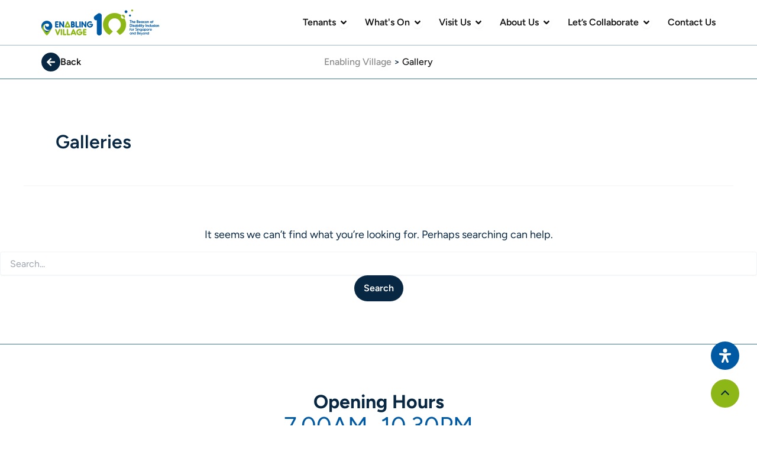

--- FILE ---
content_type: text/css
request_url: https://enablingvillage.sg/wp-content/uploads/elementor/css/post-6.css?ver=1764738139
body_size: 345
content:
.elementor-kit-6{--e-global-color-primary:#082743;--e-global-color-secondary:#005AA3;--e-global-color-text:#082743;--e-global-color-accent:#8CB716;--e-global-color-e3c7932:#3D7597;--e-global-color-54cd878:#161616;--e-global-color-b4229c2:#F2F4EF;--e-global-color-21d2bca:#EBEBEB;--e-global-typography-primary-font-family:"Figtree";--e-global-typography-primary-font-weight:400;--e-global-typography-secondary-font-family:"Figtree";--e-global-typography-secondary-font-weight:400;--e-global-typography-text-font-family:"Figtree";--e-global-typography-text-font-weight:400;--e-global-typography-accent-font-family:"Figtree";--e-global-typography-accent-font-weight:400;}.elementor-kit-6 button,.elementor-kit-6 input[type="button"],.elementor-kit-6 input[type="submit"],.elementor-kit-6 .elementor-button{background-color:var( --e-global-color-primary );font-family:"Figtree", Sans-serif;font-size:16px;font-weight:600;line-height:1.25em;color:var( --e-global-color-astglobalcolor5 );border-radius:22px 22px 22px 22px;padding:12px 16px 12px 16px;}.elementor-kit-6 button:hover,.elementor-kit-6 button:focus,.elementor-kit-6 input[type="button"]:hover,.elementor-kit-6 input[type="button"]:focus,.elementor-kit-6 input[type="submit"]:hover,.elementor-kit-6 input[type="submit"]:focus,.elementor-kit-6 .elementor-button:hover,.elementor-kit-6 .elementor-button:focus{background-color:var( --e-global-color-accent );color:var( --e-global-color-primary );}.elementor-kit-6 e-page-transition{background-color:#FFBC7D;}.elementor-section.elementor-section-boxed > .elementor-container{max-width:1140px;}.e-con{--container-max-width:1140px;--container-default-padding-top:0px;--container-default-padding-right:0px;--container-default-padding-bottom:0px;--container-default-padding-left:0px;}.elementor-widget:not(:last-child){margin-block-end:24px;}.elementor-element{--widgets-spacing:24px 24px;--widgets-spacing-row:24px;--widgets-spacing-column:24px;}{}h1.entry-title{display:var(--page-title-display);}@media(max-width:1024px){.elementor-kit-6 button,.elementor-kit-6 input[type="button"],.elementor-kit-6 input[type="submit"],.elementor-kit-6 .elementor-button{font-size:15px;padding:12px 16px 12px 16px;}.elementor-section.elementor-section-boxed > .elementor-container{max-width:1024px;}.e-con{--container-max-width:1024px;}}@media(max-width:767px){.elementor-kit-6 button,.elementor-kit-6 input[type="button"],.elementor-kit-6 input[type="submit"],.elementor-kit-6 .elementor-button{font-size:14px;padding:10px 16px 10px 16px;}.elementor-section.elementor-section-boxed > .elementor-container{max-width:767px;}.e-con{--container-max-width:767px;}}

--- FILE ---
content_type: text/css
request_url: https://enablingvillage.sg/wp-content/uploads/elementor/css/post-39.css?ver=1769414384
body_size: 4470
content:
.elementor-39 .elementor-element.elementor-element-891f3ca{--display:flex;--flex-direction:row;--container-widget-width:calc( ( 1 - var( --container-widget-flex-grow ) ) * 100% );--container-widget-height:100%;--container-widget-flex-grow:1;--container-widget-align-self:stretch;--flex-wrap-mobile:wrap;--justify-content:space-between;--align-items:center;border-style:solid;--border-style:solid;border-width:0px 0px 1px 0px;--border-top-width:0px;--border-right-width:0px;--border-bottom-width:1px;--border-left-width:0px;border-color:#3D759780;--border-color:#3D759780;--padding-top:0px;--padding-bottom:0px;--padding-left:32px;--padding-right:32px;}.elementor-39 .elementor-element.elementor-element-891f3ca:not(.elementor-motion-effects-element-type-background), .elementor-39 .elementor-element.elementor-element-891f3ca > .elementor-motion-effects-container > .elementor-motion-effects-layer{background-color:var( --e-global-color-astglobalcolor5 );}.elementor-39 .elementor-element.elementor-element-c7fad59{--display:flex;--padding-top:0px;--padding-bottom:0px;--padding-left:0px;--padding-right:0px;}.elementor-39 .elementor-element.elementor-element-c7fad59.e-con{--flex-grow:1;--flex-shrink:0;}.elementor-39 .elementor-element.elementor-element-bb7bbe5{width:initial;max-width:initial;}.elementor-39 .elementor-element.elementor-element-bb7bbe5 img{width:100%;height:44px;}.elementor-39 .elementor-element.elementor-element-bb87e85{--display:flex;}.elementor-39 .elementor-element.elementor-element-5eac6ca{--display:flex;--flex-direction:row;--container-widget-width:initial;--container-widget-height:100%;--container-widget-flex-grow:1;--container-widget-align-self:stretch;--flex-wrap-mobile:wrap;--gap:0px 0px;--row-gap:0px;--column-gap:0px;border-style:solid;--border-style:solid;border-width:0px 0px 0px 0px;--border-top-width:0px;--border-right-width:0px;--border-bottom-width:0px;--border-left-width:0px;border-color:#3D759780;--border-color:#3D759780;--padding-top:0px;--padding-bottom:0px;--padding-left:0px;--padding-right:0px;}.elementor-39 .elementor-element.elementor-element-2dd6482{--display:flex;--flex-direction:row;--container-widget-width:initial;--container-widget-height:100%;--container-widget-flex-grow:1;--container-widget-align-self:stretch;--flex-wrap-mobile:wrap;--gap:0px 0px;--row-gap:0px;--column-gap:0px;border-style:solid;--border-style:solid;border-width:0px 0px 0px 0px;--border-top-width:0px;--border-right-width:0px;--border-bottom-width:0px;--border-left-width:0px;border-color:#3D759780;--border-color:#3D759780;--padding-top:0px;--padding-bottom:0px;--padding-left:32px;--padding-right:32px;}.elementor-39 .elementor-element.elementor-element-20288ea{--display:flex;--padding-top:40px;--padding-bottom:40px;--padding-left:0px;--padding-right:40px;}.elementor-39 .elementor-element.elementor-element-507ab0d{font-size:32px;line-height:1.25em;}.elementor-39 .elementor-element.elementor-element-3c7f96d{text-align:left;}.elementor-39 .elementor-element.elementor-element-3c7f96d img{width:100%;max-width:360px;border-radius:12px 12px 12px 12px;}.elementor-39 .elementor-element.elementor-element-603f001{--display:flex;--padding-top:40px;--padding-bottom:40px;--padding-left:8%;--padding-right:0;}.elementor-39 .elementor-element.elementor-element-55c47c1{--display:flex;--flex-direction:row;--container-widget-width:initial;--container-widget-height:100%;--container-widget-flex-grow:1;--container-widget-align-self:stretch;--flex-wrap-mobile:wrap;}.elementor-39 .elementor-element.elementor-element-8fe6057{--display:flex;--gap:12px 12px;--row-gap:12px;--column-gap:12px;}.elementor-39 .elementor-element.elementor-element-cf15ec6 > .elementor-widget-container{margin:0px 0px 16px 0px;}.elementor-39 .elementor-element.elementor-element-cf15ec6 .elementor-heading-title{font-size:16px;font-weight:600;text-decoration:underline;}.elementor-39 .elementor-element.elementor-element-cf15ec6 .elementor-heading-title a:hover, .elementor-39 .elementor-element.elementor-element-cf15ec6 .elementor-heading-title a:focus{color:var( --e-global-color-secondary );}.elementor-39 .elementor-element.elementor-element-c79f60a .elementor-heading-title{font-size:16px;font-weight:600;}.elementor-39 .elementor-element.elementor-element-53c9e2f .elementor-icon-list-items:not(.elementor-inline-items) .elementor-icon-list-item:not(:last-child){padding-bottom:calc(12px/2);}.elementor-39 .elementor-element.elementor-element-53c9e2f .elementor-icon-list-items:not(.elementor-inline-items) .elementor-icon-list-item:not(:first-child){margin-top:calc(12px/2);}.elementor-39 .elementor-element.elementor-element-53c9e2f .elementor-icon-list-items.elementor-inline-items .elementor-icon-list-item{margin-right:calc(12px/2);margin-left:calc(12px/2);}.elementor-39 .elementor-element.elementor-element-53c9e2f .elementor-icon-list-items.elementor-inline-items{margin-right:calc(-12px/2);margin-left:calc(-12px/2);}body.rtl .elementor-39 .elementor-element.elementor-element-53c9e2f .elementor-icon-list-items.elementor-inline-items .elementor-icon-list-item:after{left:calc(-12px/2);}body:not(.rtl) .elementor-39 .elementor-element.elementor-element-53c9e2f .elementor-icon-list-items.elementor-inline-items .elementor-icon-list-item:after{right:calc(-12px/2);}.elementor-39 .elementor-element.elementor-element-53c9e2f .elementor-icon-list-icon i{transition:color 0.3s;}.elementor-39 .elementor-element.elementor-element-53c9e2f .elementor-icon-list-icon svg{transition:fill 0.3s;}.elementor-39 .elementor-element.elementor-element-53c9e2f{--e-icon-list-icon-size:14px;--icon-vertical-offset:0px;}.elementor-39 .elementor-element.elementor-element-53c9e2f .elementor-icon-list-item > .elementor-icon-list-text, .elementor-39 .elementor-element.elementor-element-53c9e2f .elementor-icon-list-item > a{font-family:"Figtree", Sans-serif;font-size:16px;font-weight:400;}.elementor-39 .elementor-element.elementor-element-53c9e2f .elementor-icon-list-text{color:var( --e-global-color-54cd878 );transition:color 0.3s;}.elementor-39 .elementor-element.elementor-element-53c9e2f .elementor-icon-list-item:hover .elementor-icon-list-text{color:var( --e-global-color-secondary );}.elementor-39 .elementor-element.elementor-element-6de09f3{--display:flex;--gap:12px 12px;--row-gap:12px;--column-gap:12px;}.elementor-39 .elementor-element.elementor-element-e118f7b .elementor-heading-title{font-size:16px;font-weight:600;}.elementor-39 .elementor-element.elementor-element-82c9761 .elementor-icon-list-items:not(.elementor-inline-items) .elementor-icon-list-item:not(:last-child){padding-bottom:calc(12px/2);}.elementor-39 .elementor-element.elementor-element-82c9761 .elementor-icon-list-items:not(.elementor-inline-items) .elementor-icon-list-item:not(:first-child){margin-top:calc(12px/2);}.elementor-39 .elementor-element.elementor-element-82c9761 .elementor-icon-list-items.elementor-inline-items .elementor-icon-list-item{margin-right:calc(12px/2);margin-left:calc(12px/2);}.elementor-39 .elementor-element.elementor-element-82c9761 .elementor-icon-list-items.elementor-inline-items{margin-right:calc(-12px/2);margin-left:calc(-12px/2);}body.rtl .elementor-39 .elementor-element.elementor-element-82c9761 .elementor-icon-list-items.elementor-inline-items .elementor-icon-list-item:after{left:calc(-12px/2);}body:not(.rtl) .elementor-39 .elementor-element.elementor-element-82c9761 .elementor-icon-list-items.elementor-inline-items .elementor-icon-list-item:after{right:calc(-12px/2);}.elementor-39 .elementor-element.elementor-element-82c9761 .elementor-icon-list-icon i{transition:color 0.3s;}.elementor-39 .elementor-element.elementor-element-82c9761 .elementor-icon-list-icon svg{transition:fill 0.3s;}.elementor-39 .elementor-element.elementor-element-82c9761{--e-icon-list-icon-size:14px;--icon-vertical-offset:0px;}.elementor-39 .elementor-element.elementor-element-82c9761 .elementor-icon-list-item > .elementor-icon-list-text, .elementor-39 .elementor-element.elementor-element-82c9761 .elementor-icon-list-item > a{font-family:"Figtree", Sans-serif;font-size:16px;font-weight:400;}.elementor-39 .elementor-element.elementor-element-82c9761 .elementor-icon-list-text{color:var( --e-global-color-54cd878 );transition:color 0.3s;}.elementor-39 .elementor-element.elementor-element-82c9761 .elementor-icon-list-item:hover .elementor-icon-list-text{color:var( --e-global-color-secondary );}.elementor-39 .elementor-element.elementor-element-3212a28{--display:flex;--gap:12px 12px;--row-gap:12px;--column-gap:12px;--margin-top:12px;--margin-bottom:0px;--margin-left:0px;--margin-right:0px;}.elementor-39 .elementor-element.elementor-element-3c8b508 .elementor-heading-title{font-size:16px;font-weight:600;}.elementor-39 .elementor-element.elementor-element-3c8b508 .elementor-heading-title a:hover, .elementor-39 .elementor-element.elementor-element-3c8b508 .elementor-heading-title a:focus{color:var( --e-global-color-secondary );}.elementor-39 .elementor-element.elementor-element-598190a .elementor-icon-list-items:not(.elementor-inline-items) .elementor-icon-list-item:not(:last-child){padding-bottom:calc(12px/2);}.elementor-39 .elementor-element.elementor-element-598190a .elementor-icon-list-items:not(.elementor-inline-items) .elementor-icon-list-item:not(:first-child){margin-top:calc(12px/2);}.elementor-39 .elementor-element.elementor-element-598190a .elementor-icon-list-items.elementor-inline-items .elementor-icon-list-item{margin-right:calc(12px/2);margin-left:calc(12px/2);}.elementor-39 .elementor-element.elementor-element-598190a .elementor-icon-list-items.elementor-inline-items{margin-right:calc(-12px/2);margin-left:calc(-12px/2);}body.rtl .elementor-39 .elementor-element.elementor-element-598190a .elementor-icon-list-items.elementor-inline-items .elementor-icon-list-item:after{left:calc(-12px/2);}body:not(.rtl) .elementor-39 .elementor-element.elementor-element-598190a .elementor-icon-list-items.elementor-inline-items .elementor-icon-list-item:after{right:calc(-12px/2);}.elementor-39 .elementor-element.elementor-element-598190a .elementor-icon-list-icon i{transition:color 0.3s;}.elementor-39 .elementor-element.elementor-element-598190a .elementor-icon-list-icon svg{transition:fill 0.3s;}.elementor-39 .elementor-element.elementor-element-598190a{--e-icon-list-icon-size:14px;--icon-vertical-offset:0px;}.elementor-39 .elementor-element.elementor-element-598190a .elementor-icon-list-item > .elementor-icon-list-text, .elementor-39 .elementor-element.elementor-element-598190a .elementor-icon-list-item > a{font-family:"Figtree", Sans-serif;font-size:16px;font-weight:400;}.elementor-39 .elementor-element.elementor-element-598190a .elementor-icon-list-text{color:var( --e-global-color-54cd878 );transition:color 0.3s;}.elementor-39 .elementor-element.elementor-element-598190a .elementor-icon-list-item:hover .elementor-icon-list-text{color:var( --e-global-color-secondary );}.elementor-39 .elementor-element.elementor-element-a31c6a7{--display:flex;--padding-top:0px;--padding-bottom:0px;--padding-left:0px;--padding-right:0px;}.elementor-39 .elementor-element.elementor-element-f47e692{--display:flex;--flex-direction:row;--container-widget-width:initial;--container-widget-height:100%;--container-widget-flex-grow:1;--container-widget-align-self:stretch;--flex-wrap-mobile:wrap;--gap:0px 0px;--row-gap:0px;--column-gap:0px;border-style:solid;--border-style:solid;border-width:0px 0px 0px 0px;--border-top-width:0px;--border-right-width:0px;--border-bottom-width:0px;--border-left-width:0px;border-color:#3D759780;--border-color:#3D759780;--padding-top:0px;--padding-bottom:0px;--padding-left:32px;--padding-right:32px;}.elementor-39 .elementor-element.elementor-element-205143c{--display:flex;--padding-top:40px;--padding-bottom:40px;--padding-left:0px;--padding-right:40px;}.elementor-39 .elementor-element.elementor-element-d2afad5{font-size:32px;line-height:1.25em;}.elementor-39 .elementor-element.elementor-element-3ff45f9{text-align:left;}.elementor-39 .elementor-element.elementor-element-3ff45f9 img{width:100%;max-width:360px;border-radius:12px 12px 12px 12px;}.elementor-39 .elementor-element.elementor-element-bc48143{--display:flex;--padding-top:0px;--padding-bottom:0px;--padding-left:0px;--padding-right:0px;}.elementor-39 .elementor-element.elementor-element-652b96d{text-align:left;}.elementor-39 .elementor-element.elementor-element-652b96d img{width:100%;max-width:360px;border-radius:12px 12px 12px 12px;}.elementor-39 .elementor-element.elementor-element-6daf7ed{--display:flex;--padding-top:40px;--padding-bottom:40px;--padding-left:8%;--padding-right:0;}.elementor-39 .elementor-element.elementor-element-b12d65c{--display:flex;--flex-direction:row;--container-widget-width:initial;--container-widget-height:100%;--container-widget-flex-grow:1;--container-widget-align-self:stretch;--flex-wrap-mobile:wrap;}.elementor-39 .elementor-element.elementor-element-a0c6b53{--display:flex;--gap:12px 12px;--row-gap:12px;--column-gap:12px;}.elementor-39 .elementor-element.elementor-element-511494c > .elementor-widget-container{margin:0px 0px 16px 0px;}.elementor-39 .elementor-element.elementor-element-511494c .elementor-heading-title{font-size:16px;font-weight:600;text-decoration:underline;}.elementor-39 .elementor-element.elementor-element-511494c .elementor-heading-title a:hover, .elementor-39 .elementor-element.elementor-element-511494c .elementor-heading-title a:focus{color:var( --e-global-color-secondary );}.elementor-39 .elementor-element.elementor-element-fefbe39 .elementor-heading-title{font-size:16px;font-weight:600;}.elementor-39 .elementor-element.elementor-element-4c90682 .elementor-icon-list-items:not(.elementor-inline-items) .elementor-icon-list-item:not(:last-child){padding-bottom:calc(12px/2);}.elementor-39 .elementor-element.elementor-element-4c90682 .elementor-icon-list-items:not(.elementor-inline-items) .elementor-icon-list-item:not(:first-child){margin-top:calc(12px/2);}.elementor-39 .elementor-element.elementor-element-4c90682 .elementor-icon-list-items.elementor-inline-items .elementor-icon-list-item{margin-right:calc(12px/2);margin-left:calc(12px/2);}.elementor-39 .elementor-element.elementor-element-4c90682 .elementor-icon-list-items.elementor-inline-items{margin-right:calc(-12px/2);margin-left:calc(-12px/2);}body.rtl .elementor-39 .elementor-element.elementor-element-4c90682 .elementor-icon-list-items.elementor-inline-items .elementor-icon-list-item:after{left:calc(-12px/2);}body:not(.rtl) .elementor-39 .elementor-element.elementor-element-4c90682 .elementor-icon-list-items.elementor-inline-items .elementor-icon-list-item:after{right:calc(-12px/2);}.elementor-39 .elementor-element.elementor-element-4c90682 .elementor-icon-list-icon i{transition:color 0.3s;}.elementor-39 .elementor-element.elementor-element-4c90682 .elementor-icon-list-icon svg{transition:fill 0.3s;}.elementor-39 .elementor-element.elementor-element-4c90682{--e-icon-list-icon-size:14px;--icon-vertical-offset:0px;}.elementor-39 .elementor-element.elementor-element-4c90682 .elementor-icon-list-item > .elementor-icon-list-text, .elementor-39 .elementor-element.elementor-element-4c90682 .elementor-icon-list-item > a{font-family:"Figtree", Sans-serif;font-size:16px;font-weight:400;}.elementor-39 .elementor-element.elementor-element-4c90682 .elementor-icon-list-text{color:var( --e-global-color-54cd878 );transition:color 0.3s;}.elementor-39 .elementor-element.elementor-element-4c90682 .elementor-icon-list-item:hover .elementor-icon-list-text{color:var( --e-global-color-secondary );}.elementor-39 .elementor-element.elementor-element-20e1a61 > .elementor-widget-container{margin:24px 0px 16px 0px;}.elementor-39 .elementor-element.elementor-element-20e1a61 .elementor-heading-title{font-size:16px;font-weight:600;text-decoration:underline;}.elementor-39 .elementor-element.elementor-element-20e1a61 .elementor-heading-title a:hover, .elementor-39 .elementor-element.elementor-element-20e1a61 .elementor-heading-title a:focus{color:var( --e-global-color-secondary );}.elementor-39 .elementor-element.elementor-element-03b5c26{--display:flex;--padding-top:0px;--padding-bottom:0px;--padding-left:0px;--padding-right:0px;}.elementor-39 .elementor-element.elementor-element-cd8fc99{--display:flex;--flex-direction:row;--container-widget-width:initial;--container-widget-height:100%;--container-widget-flex-grow:1;--container-widget-align-self:stretch;--flex-wrap-mobile:wrap;--gap:0px 0px;--row-gap:0px;--column-gap:0px;border-style:solid;--border-style:solid;border-width:0px 0px 0px 0px;--border-top-width:0px;--border-right-width:0px;--border-bottom-width:0px;--border-left-width:0px;border-color:#3D759780;--border-color:#3D759780;--padding-top:0px;--padding-bottom:0px;--padding-left:32px;--padding-right:32px;}.elementor-39 .elementor-element.elementor-element-25094af{--display:flex;--padding-top:40px;--padding-bottom:40px;--padding-left:0px;--padding-right:40px;}.elementor-39 .elementor-element.elementor-element-b70184b{font-size:32px;line-height:1.25em;}.elementor-39 .elementor-element.elementor-element-9c932c1{text-align:left;}.elementor-39 .elementor-element.elementor-element-9c932c1 img{width:100%;max-width:360px;border-radius:12px 12px 12px 12px;}.elementor-39 .elementor-element.elementor-element-b141133{--display:flex;--padding-top:40px;--padding-bottom:40px;--padding-left:8%;--padding-right:0;}.elementor-39 .elementor-element.elementor-element-d2eeb5f{--display:flex;--flex-direction:row;--container-widget-width:initial;--container-widget-height:100%;--container-widget-flex-grow:1;--container-widget-align-self:stretch;--flex-wrap-mobile:wrap;}.elementor-39 .elementor-element.elementor-element-88f039d{--display:flex;--gap:12px 12px;--row-gap:12px;--column-gap:12px;}.elementor-39 .elementor-element.elementor-element-862355b .elementor-heading-title{font-size:16px;font-weight:600;}.elementor-39 .elementor-element.elementor-element-38f6526 .elementor-icon-list-items:not(.elementor-inline-items) .elementor-icon-list-item:not(:last-child){padding-bottom:calc(12px/2);}.elementor-39 .elementor-element.elementor-element-38f6526 .elementor-icon-list-items:not(.elementor-inline-items) .elementor-icon-list-item:not(:first-child){margin-top:calc(12px/2);}.elementor-39 .elementor-element.elementor-element-38f6526 .elementor-icon-list-items.elementor-inline-items .elementor-icon-list-item{margin-right:calc(12px/2);margin-left:calc(12px/2);}.elementor-39 .elementor-element.elementor-element-38f6526 .elementor-icon-list-items.elementor-inline-items{margin-right:calc(-12px/2);margin-left:calc(-12px/2);}body.rtl .elementor-39 .elementor-element.elementor-element-38f6526 .elementor-icon-list-items.elementor-inline-items .elementor-icon-list-item:after{left:calc(-12px/2);}body:not(.rtl) .elementor-39 .elementor-element.elementor-element-38f6526 .elementor-icon-list-items.elementor-inline-items .elementor-icon-list-item:after{right:calc(-12px/2);}.elementor-39 .elementor-element.elementor-element-38f6526 .elementor-icon-list-icon i{transition:color 0.3s;}.elementor-39 .elementor-element.elementor-element-38f6526 .elementor-icon-list-icon svg{transition:fill 0.3s;}.elementor-39 .elementor-element.elementor-element-38f6526{--e-icon-list-icon-size:14px;--icon-vertical-offset:0px;}.elementor-39 .elementor-element.elementor-element-38f6526 .elementor-icon-list-item > .elementor-icon-list-text, .elementor-39 .elementor-element.elementor-element-38f6526 .elementor-icon-list-item > a{font-family:"Figtree", Sans-serif;font-size:16px;font-weight:400;}.elementor-39 .elementor-element.elementor-element-38f6526 .elementor-icon-list-text{color:var( --e-global-color-54cd878 );transition:color 0.3s;}.elementor-39 .elementor-element.elementor-element-38f6526 .elementor-icon-list-item:hover .elementor-icon-list-text{color:var( --e-global-color-secondary );}.elementor-39 .elementor-element.elementor-element-2ffa732{--display:flex;--gap:12px 12px;--row-gap:12px;--column-gap:12px;}.elementor-39 .elementor-element.elementor-element-570bc68 .elementor-heading-title{font-size:16px;font-weight:600;}.elementor-39 .elementor-element.elementor-element-f52e851 .elementor-icon-list-items:not(.elementor-inline-items) .elementor-icon-list-item:not(:last-child){padding-bottom:calc(12px/2);}.elementor-39 .elementor-element.elementor-element-f52e851 .elementor-icon-list-items:not(.elementor-inline-items) .elementor-icon-list-item:not(:first-child){margin-top:calc(12px/2);}.elementor-39 .elementor-element.elementor-element-f52e851 .elementor-icon-list-items.elementor-inline-items .elementor-icon-list-item{margin-right:calc(12px/2);margin-left:calc(12px/2);}.elementor-39 .elementor-element.elementor-element-f52e851 .elementor-icon-list-items.elementor-inline-items{margin-right:calc(-12px/2);margin-left:calc(-12px/2);}body.rtl .elementor-39 .elementor-element.elementor-element-f52e851 .elementor-icon-list-items.elementor-inline-items .elementor-icon-list-item:after{left:calc(-12px/2);}body:not(.rtl) .elementor-39 .elementor-element.elementor-element-f52e851 .elementor-icon-list-items.elementor-inline-items .elementor-icon-list-item:after{right:calc(-12px/2);}.elementor-39 .elementor-element.elementor-element-f52e851 .elementor-icon-list-icon i{transition:color 0.3s;}.elementor-39 .elementor-element.elementor-element-f52e851 .elementor-icon-list-icon svg{transition:fill 0.3s;}.elementor-39 .elementor-element.elementor-element-f52e851{--e-icon-list-icon-size:14px;--icon-vertical-offset:0px;}.elementor-39 .elementor-element.elementor-element-f52e851 .elementor-icon-list-item > .elementor-icon-list-text, .elementor-39 .elementor-element.elementor-element-f52e851 .elementor-icon-list-item > a{font-family:"Figtree", Sans-serif;font-size:16px;font-weight:400;}.elementor-39 .elementor-element.elementor-element-f52e851 .elementor-icon-list-text{color:var( --e-global-color-54cd878 );transition:color 0.3s;}.elementor-39 .elementor-element.elementor-element-f52e851 .elementor-icon-list-item:hover .elementor-icon-list-text{color:var( --e-global-color-secondary );}.elementor-39 .elementor-element.elementor-element-43b46e2{--display:flex;--padding-top:0px;--padding-bottom:0px;--padding-left:0px;--padding-right:0px;}.elementor-39 .elementor-element.elementor-element-56a5c2d{--display:flex;--flex-direction:row;--container-widget-width:initial;--container-widget-height:100%;--container-widget-flex-grow:1;--container-widget-align-self:stretch;--flex-wrap-mobile:wrap;--gap:0px 0px;--row-gap:0px;--column-gap:0px;border-style:solid;--border-style:solid;border-width:0px 0px 0px 0px;--border-top-width:0px;--border-right-width:0px;--border-bottom-width:0px;--border-left-width:0px;border-color:#3D759780;--border-color:#3D759780;--padding-top:0px;--padding-bottom:0px;--padding-left:32px;--padding-right:32px;}.elementor-39 .elementor-element.elementor-element-49d5c93{--display:flex;--padding-top:40px;--padding-bottom:40px;--padding-left:0px;--padding-right:40px;}.elementor-39 .elementor-element.elementor-element-7e346ec{font-size:32px;line-height:1.25em;}.elementor-39 .elementor-element.elementor-element-89f9617{text-align:left;}.elementor-39 .elementor-element.elementor-element-89f9617 img{width:100%;max-width:360px;border-radius:12px 12px 12px 12px;}.elementor-39 .elementor-element.elementor-element-6450712{--display:flex;--padding-top:40px;--padding-bottom:40px;--padding-left:8%;--padding-right:0;}.elementor-39 .elementor-element.elementor-element-7e44952{--display:flex;--flex-direction:row;--container-widget-width:initial;--container-widget-height:100%;--container-widget-flex-grow:1;--container-widget-align-self:stretch;--flex-wrap-mobile:wrap;}.elementor-39 .elementor-element.elementor-element-147b081{--display:flex;--gap:12px 12px;--row-gap:12px;--column-gap:12px;}.elementor-39 .elementor-element.elementor-element-9e9d93e .elementor-heading-title{font-size:16px;font-weight:600;}.elementor-39 .elementor-element.elementor-element-ae03de4 .elementor-icon-list-items:not(.elementor-inline-items) .elementor-icon-list-item:not(:last-child){padding-bottom:calc(12px/2);}.elementor-39 .elementor-element.elementor-element-ae03de4 .elementor-icon-list-items:not(.elementor-inline-items) .elementor-icon-list-item:not(:first-child){margin-top:calc(12px/2);}.elementor-39 .elementor-element.elementor-element-ae03de4 .elementor-icon-list-items.elementor-inline-items .elementor-icon-list-item{margin-right:calc(12px/2);margin-left:calc(12px/2);}.elementor-39 .elementor-element.elementor-element-ae03de4 .elementor-icon-list-items.elementor-inline-items{margin-right:calc(-12px/2);margin-left:calc(-12px/2);}body.rtl .elementor-39 .elementor-element.elementor-element-ae03de4 .elementor-icon-list-items.elementor-inline-items .elementor-icon-list-item:after{left:calc(-12px/2);}body:not(.rtl) .elementor-39 .elementor-element.elementor-element-ae03de4 .elementor-icon-list-items.elementor-inline-items .elementor-icon-list-item:after{right:calc(-12px/2);}.elementor-39 .elementor-element.elementor-element-ae03de4 .elementor-icon-list-icon i{transition:color 0.3s;}.elementor-39 .elementor-element.elementor-element-ae03de4 .elementor-icon-list-icon svg{transition:fill 0.3s;}.elementor-39 .elementor-element.elementor-element-ae03de4{--e-icon-list-icon-size:14px;--icon-vertical-offset:0px;}.elementor-39 .elementor-element.elementor-element-ae03de4 .elementor-icon-list-item > .elementor-icon-list-text, .elementor-39 .elementor-element.elementor-element-ae03de4 .elementor-icon-list-item > a{font-family:"Figtree", Sans-serif;font-size:16px;font-weight:400;}.elementor-39 .elementor-element.elementor-element-ae03de4 .elementor-icon-list-text{color:var( --e-global-color-54cd878 );transition:color 0.3s;}.elementor-39 .elementor-element.elementor-element-ae03de4 .elementor-icon-list-item:hover .elementor-icon-list-text{color:var( --e-global-color-secondary );}.elementor-39 .elementor-element.elementor-element-2295242{--display:flex;--gap:12px 12px;--row-gap:12px;--column-gap:12px;}.elementor-39 .elementor-element.elementor-element-80a62ac{--display:flex;--padding-top:0px;--padding-bottom:0px;--padding-left:0px;--padding-right:0px;}.elementor-39 .elementor-element.elementor-element-00e583e{--display:flex;--flex-direction:row;--container-widget-width:initial;--container-widget-height:100%;--container-widget-flex-grow:1;--container-widget-align-self:stretch;--flex-wrap-mobile:wrap;--gap:0px 0px;--row-gap:0px;--column-gap:0px;border-style:solid;--border-style:solid;border-width:0px 0px 0px 0px;--border-top-width:0px;--border-right-width:0px;--border-bottom-width:0px;--border-left-width:0px;border-color:#3D759780;--border-color:#3D759780;--padding-top:0px;--padding-bottom:0px;--padding-left:32px;--padding-right:32px;}.elementor-39 .elementor-element.elementor-element-79951ba{--display:flex;--padding-top:40px;--padding-bottom:40px;--padding-left:0px;--padding-right:40px;}.elementor-39 .elementor-element.elementor-element-2098ecb{font-size:32px;line-height:1.25em;}.elementor-39 .elementor-element.elementor-element-ef90d16{text-align:left;}.elementor-39 .elementor-element.elementor-element-ef90d16 img{width:100%;max-width:360px;border-radius:12px 12px 12px 12px;}.elementor-39 .elementor-element.elementor-element-9ed75aa{--display:flex;--padding-top:40px;--padding-bottom:40px;--padding-left:8%;--padding-right:0;}.elementor-39 .elementor-element.elementor-element-3a50409{--display:flex;--flex-direction:row;--container-widget-width:initial;--container-widget-height:100%;--container-widget-flex-grow:1;--container-widget-align-self:stretch;--flex-wrap-mobile:wrap;}.elementor-39 .elementor-element.elementor-element-0aa12d5{--display:flex;--gap:12px 12px;--row-gap:12px;--column-gap:12px;}.elementor-39 .elementor-element.elementor-element-4f2feaf .elementor-heading-title{font-size:16px;font-weight:600;}.elementor-39 .elementor-element.elementor-element-8d573f9 .elementor-icon-list-items:not(.elementor-inline-items) .elementor-icon-list-item:not(:last-child){padding-bottom:calc(12px/2);}.elementor-39 .elementor-element.elementor-element-8d573f9 .elementor-icon-list-items:not(.elementor-inline-items) .elementor-icon-list-item:not(:first-child){margin-top:calc(12px/2);}.elementor-39 .elementor-element.elementor-element-8d573f9 .elementor-icon-list-items.elementor-inline-items .elementor-icon-list-item{margin-right:calc(12px/2);margin-left:calc(12px/2);}.elementor-39 .elementor-element.elementor-element-8d573f9 .elementor-icon-list-items.elementor-inline-items{margin-right:calc(-12px/2);margin-left:calc(-12px/2);}body.rtl .elementor-39 .elementor-element.elementor-element-8d573f9 .elementor-icon-list-items.elementor-inline-items .elementor-icon-list-item:after{left:calc(-12px/2);}body:not(.rtl) .elementor-39 .elementor-element.elementor-element-8d573f9 .elementor-icon-list-items.elementor-inline-items .elementor-icon-list-item:after{right:calc(-12px/2);}.elementor-39 .elementor-element.elementor-element-8d573f9 .elementor-icon-list-icon i{transition:color 0.3s;}.elementor-39 .elementor-element.elementor-element-8d573f9 .elementor-icon-list-icon svg{transition:fill 0.3s;}.elementor-39 .elementor-element.elementor-element-8d573f9{--e-icon-list-icon-size:14px;--icon-vertical-offset:0px;}.elementor-39 .elementor-element.elementor-element-8d573f9 .elementor-icon-list-item > .elementor-icon-list-text, .elementor-39 .elementor-element.elementor-element-8d573f9 .elementor-icon-list-item > a{font-family:"Figtree", Sans-serif;font-size:16px;font-weight:400;}.elementor-39 .elementor-element.elementor-element-8d573f9 .elementor-icon-list-text{color:var( --e-global-color-54cd878 );transition:color 0.3s;}.elementor-39 .elementor-element.elementor-element-8d573f9 .elementor-icon-list-item:hover .elementor-icon-list-text{color:var( --e-global-color-secondary );}.elementor-39 .elementor-element.elementor-element-f7574a6{--display:flex;--gap:12px 12px;--row-gap:12px;--column-gap:12px;}.elementor-39 .elementor-element.elementor-element-0b2d65f .elementor-heading-title{font-size:16px;font-weight:600;}.elementor-39 .elementor-element.elementor-element-3668aba .elementor-icon-list-items:not(.elementor-inline-items) .elementor-icon-list-item:not(:last-child){padding-bottom:calc(12px/2);}.elementor-39 .elementor-element.elementor-element-3668aba .elementor-icon-list-items:not(.elementor-inline-items) .elementor-icon-list-item:not(:first-child){margin-top:calc(12px/2);}.elementor-39 .elementor-element.elementor-element-3668aba .elementor-icon-list-items.elementor-inline-items .elementor-icon-list-item{margin-right:calc(12px/2);margin-left:calc(12px/2);}.elementor-39 .elementor-element.elementor-element-3668aba .elementor-icon-list-items.elementor-inline-items{margin-right:calc(-12px/2);margin-left:calc(-12px/2);}body.rtl .elementor-39 .elementor-element.elementor-element-3668aba .elementor-icon-list-items.elementor-inline-items .elementor-icon-list-item:after{left:calc(-12px/2);}body:not(.rtl) .elementor-39 .elementor-element.elementor-element-3668aba .elementor-icon-list-items.elementor-inline-items .elementor-icon-list-item:after{right:calc(-12px/2);}.elementor-39 .elementor-element.elementor-element-3668aba .elementor-icon-list-icon i{transition:color 0.3s;}.elementor-39 .elementor-element.elementor-element-3668aba .elementor-icon-list-icon svg{transition:fill 0.3s;}.elementor-39 .elementor-element.elementor-element-3668aba{--e-icon-list-icon-size:14px;--icon-vertical-offset:0px;}.elementor-39 .elementor-element.elementor-element-3668aba .elementor-icon-list-item > .elementor-icon-list-text, .elementor-39 .elementor-element.elementor-element-3668aba .elementor-icon-list-item > a{font-family:"Figtree", Sans-serif;font-size:16px;font-weight:400;}.elementor-39 .elementor-element.elementor-element-3668aba .elementor-icon-list-text{color:var( --e-global-color-54cd878 );transition:color 0.3s;}.elementor-39 .elementor-element.elementor-element-3668aba .elementor-icon-list-item:hover .elementor-icon-list-text{color:var( --e-global-color-secondary );}.elementor-39 .elementor-element.elementor-element-4d8e14c{--display:flex;}.elementor-39 .elementor-element.elementor-element-57463fb{--n-menu-dropdown-content-max-width:initial;--n-menu-heading-justify-content:flex-end;--n-menu-title-flex-grow:initial;--n-menu-title-justify-content:initial;--n-menu-title-justify-content-mobile:flex-end;--n-menu-heading-wrap:wrap;--n-menu-heading-overflow-x:initial;--n-menu-title-distance-from-content:1px;--n-menu-open-animation-duration:500ms;--n-menu-toggle-icon-wrapper-animation-duration:500ms;--n-menu-title-space-between:28px;--n-menu-title-font-size:16px;--n-menu-title-color-normal:#161616;--n-menu-title-transition:300ms;--n-menu-title-padding:28px 0px 24px 0px;--n-menu-icon-size:16px;--n-menu-toggle-icon-size:20px;--n-menu-toggle-icon-hover-duration:500ms;--n-menu-toggle-icon-distance-from-dropdown:0px;--n-menu-dropdown-content-box-border-style:none;}.elementor-39 .elementor-element.elementor-element-57463fb > .elementor-widget-container > .e-n-menu > .e-n-menu-toggle:hover:is( [aria-expanded="true"], [aria-expanded="false"] ) > .e-n-menu-toggle-icon{background:#08274300;}.elementor-39 .elementor-element.elementor-element-57463fb > .elementor-widget-container > .e-n-menu > .e-n-menu-wrapper > .e-n-menu-heading > .e-n-menu-item > .e-n-menu-title, .elementor-39 .elementor-element.elementor-element-57463fb > .elementor-widget-container > .e-n-menu > .e-n-menu-wrapper > .e-n-menu-heading > .e-n-menu-item > .e-n-menu-title > .e-n-menu-title-container, .elementor-39 .elementor-element.elementor-element-57463fb > .elementor-widget-container > .e-n-menu > .e-n-menu-wrapper > .e-n-menu-heading > .e-n-menu-item > .e-n-menu-title > .e-n-menu-title-container > span{font-family:"Figtree", Sans-serif;font-weight:600;--n-menu-title-line-height:1.25;}.elementor-39 .elementor-element.elementor-element-57463fb > .elementor-widget-container > .e-n-menu > .e-n-menu-wrapper > .e-n-menu-heading > .e-n-menu-item > .e-n-menu-title:not( .e-current ):not( :hover ){border-style:solid;border-width:0px 0px 4px 0px;border-color:#3D759700;}.elementor-39 .elementor-element.elementor-element-57463fb {--n-menu-title-color-hover:var( --e-global-color-e3c7932 );--n-menu-title-color-active:var( --e-global-color-e3c7932 );}.elementor-39 .elementor-element.elementor-element-57463fb > .elementor-widget-container > .e-n-menu > .e-n-menu-wrapper > .e-n-menu-heading > .e-n-menu-item > .e-n-menu-title:hover:not( .e-current ){border-style:solid;border-width:0px 0px 4px 0px;border-color:var( --e-global-color-e3c7932 );}.elementor-39 .elementor-element.elementor-element-57463fb > .elementor-widget-container > .e-n-menu > .e-n-menu-wrapper > .e-n-menu-heading > .e-n-menu-item > .e-n-menu-title.e-current{border-style:solid;border-width:0px 0px 4px 0px;border-color:var( --e-global-color-e3c7932 );}:where( .elementor-39 .elementor-element.elementor-element-57463fb > .elementor-widget-container > .e-n-menu > .e-n-menu-wrapper > .e-n-menu-heading > .e-n-menu-item > .e-n-menu-content ) > .e-con{border-style:none;box-shadow:0px 5px 5px 0px rgba(0, 0, 0, 0.2);--padding-top:0px;--padding-right:0px;--padding-bottom:0px;--padding-left:0px;}:where( [data-core-v316-plus='true'] .elementor-element.elementor-widget-n-menu > .elementor-widget-container > .e-n-menu > .e-n-menu-wrapper > .e-n-menu-heading > .e-n-menu-item > .e-n-menu-content ) > .e-con{--padding-block-start:0px;--padding-inline-end:0px;--padding-block-end:0px;--padding-inline-start:0px;}.elementor-39 .elementor-element.elementor-element-4ea67be{--display:flex;--flex-direction:row;--container-widget-width:calc( ( 1 - var( --container-widget-flex-grow ) ) * 100% );--container-widget-height:100%;--container-widget-flex-grow:1;--container-widget-align-self:stretch;--flex-wrap-mobile:wrap;--align-items:center;--gap:0px 0px;--row-gap:0px;--column-gap:0px;border-style:solid;--border-style:solid;border-width:0px 0px 1px 0px;--border-top-width:0px;--border-right-width:0px;--border-bottom-width:1px;--border-left-width:0px;border-color:var( --e-global-color-e3c7932 );--border-color:var( --e-global-color-e3c7932 );--padding-top:12px;--padding-bottom:12px;--padding-left:32px;--padding-right:32px;}.elementor-39 .elementor-element.elementor-element-a1ddee6{--display:flex;}.elementor-39 .elementor-element.elementor-element-737bda0 .elementor-button-content-wrapper{flex-direction:row;}.elementor-39 .elementor-element.elementor-element-f1846e5{--display:flex;--align-items:center;--container-widget-width:calc( ( 1 - var( --container-widget-flex-grow ) ) * 100% );}.elementor-39 .elementor-element.elementor-element-f1846e5.e-con{--flex-grow:0;--flex-shrink:1;}.elementor-39 .elementor-element.elementor-element-34ceed7{--display:flex;}.elementor-39 .elementor-element.elementor-element-f51a6e4{--spacer-size:8px;}.elementor-theme-builder-content-area{height:400px;}.elementor-location-header:before, .elementor-location-footer:before{content:"";display:table;clear:both;}@media(max-width:1024px){.elementor-39 .elementor-element.elementor-element-891f3ca{--gap:8px 8px;--row-gap:8px;--column-gap:8px;--padding-top:0px;--padding-bottom:0px;--padding-left:24px;--padding-right:24px;}.elementor-39 .elementor-element.elementor-element-bb7bbe5 img{height:25px;}.elementor-39 .elementor-element.elementor-element-5eac6ca{--padding-top:0px;--padding-bottom:0px;--padding-left:0px;--padding-right:0px;}.elementor-39 .elementor-element.elementor-element-2dd6482{--padding-top:0px;--padding-bottom:0px;--padding-left:24px;--padding-right:24px;}.elementor-39 .elementor-element.elementor-element-20288ea{--padding-top:32px;--padding-bottom:32px;--padding-left:0px;--padding-right:24px;}.elementor-39 .elementor-element.elementor-element-507ab0d{font-size:20px;}.elementor-39 .elementor-element.elementor-element-3c7f96d img{border-radius:10px 10px 10px 10px;}.elementor-39 .elementor-element.elementor-element-603f001{--padding-top:32px;--padding-bottom:32px;--padding-left:24px;--padding-right:0;}.elementor-39 .elementor-element.elementor-element-55c47c1{--gap:24px 24px;--row-gap:24px;--column-gap:24px;}.elementor-39 .elementor-element.elementor-element-cf15ec6 .elementor-heading-title{font-size:15px;}.elementor-39 .elementor-element.elementor-element-c79f60a .elementor-heading-title{font-size:15px;}.elementor-39 .elementor-element.elementor-element-53c9e2f .elementor-icon-list-item > .elementor-icon-list-text, .elementor-39 .elementor-element.elementor-element-53c9e2f .elementor-icon-list-item > a{font-size:15px;}.elementor-39 .elementor-element.elementor-element-e118f7b .elementor-heading-title{font-size:15px;}.elementor-39 .elementor-element.elementor-element-82c9761 .elementor-icon-list-item > .elementor-icon-list-text, .elementor-39 .elementor-element.elementor-element-82c9761 .elementor-icon-list-item > a{font-size:15px;}.elementor-39 .elementor-element.elementor-element-3c8b508 .elementor-heading-title{font-size:15px;}.elementor-39 .elementor-element.elementor-element-598190a .elementor-icon-list-item > .elementor-icon-list-text, .elementor-39 .elementor-element.elementor-element-598190a .elementor-icon-list-item > a{font-size:15px;}.elementor-39 .elementor-element.elementor-element-f47e692{--padding-top:0px;--padding-bottom:0px;--padding-left:24px;--padding-right:24px;}.elementor-39 .elementor-element.elementor-element-205143c{--padding-top:32px;--padding-bottom:32px;--padding-left:0px;--padding-right:24px;}.elementor-39 .elementor-element.elementor-element-d2afad5{font-size:20px;}.elementor-39 .elementor-element.elementor-element-3ff45f9 img{border-radius:10px 10px 10px 10px;}.elementor-39 .elementor-element.elementor-element-652b96d img{border-radius:10px 10px 10px 10px;}.elementor-39 .elementor-element.elementor-element-6daf7ed{--padding-top:32px;--padding-bottom:32px;--padding-left:24px;--padding-right:0;}.elementor-39 .elementor-element.elementor-element-b12d65c{--gap:24px 24px;--row-gap:24px;--column-gap:24px;}.elementor-39 .elementor-element.elementor-element-511494c .elementor-heading-title{font-size:15px;}.elementor-39 .elementor-element.elementor-element-fefbe39 .elementor-heading-title{font-size:15px;}.elementor-39 .elementor-element.elementor-element-4c90682 .elementor-icon-list-item > .elementor-icon-list-text, .elementor-39 .elementor-element.elementor-element-4c90682 .elementor-icon-list-item > a{font-size:15px;}.elementor-39 .elementor-element.elementor-element-20e1a61 .elementor-heading-title{font-size:15px;}.elementor-39 .elementor-element.elementor-element-cd8fc99{--padding-top:0px;--padding-bottom:0px;--padding-left:24px;--padding-right:24px;}.elementor-39 .elementor-element.elementor-element-25094af{--padding-top:32px;--padding-bottom:32px;--padding-left:0px;--padding-right:24px;}.elementor-39 .elementor-element.elementor-element-b70184b{font-size:20px;}.elementor-39 .elementor-element.elementor-element-9c932c1 img{border-radius:10px 10px 10px 10px;}.elementor-39 .elementor-element.elementor-element-b141133{--padding-top:32px;--padding-bottom:32px;--padding-left:24px;--padding-right:0;}.elementor-39 .elementor-element.elementor-element-d2eeb5f{--gap:24px 24px;--row-gap:24px;--column-gap:24px;}.elementor-39 .elementor-element.elementor-element-862355b .elementor-heading-title{font-size:15px;}.elementor-39 .elementor-element.elementor-element-38f6526 .elementor-icon-list-item > .elementor-icon-list-text, .elementor-39 .elementor-element.elementor-element-38f6526 .elementor-icon-list-item > a{font-size:15px;}.elementor-39 .elementor-element.elementor-element-570bc68 .elementor-heading-title{font-size:15px;}.elementor-39 .elementor-element.elementor-element-f52e851 .elementor-icon-list-item > .elementor-icon-list-text, .elementor-39 .elementor-element.elementor-element-f52e851 .elementor-icon-list-item > a{font-size:15px;}.elementor-39 .elementor-element.elementor-element-56a5c2d{--padding-top:0px;--padding-bottom:0px;--padding-left:24px;--padding-right:24px;}.elementor-39 .elementor-element.elementor-element-49d5c93{--padding-top:32px;--padding-bottom:32px;--padding-left:0px;--padding-right:24px;}.elementor-39 .elementor-element.elementor-element-7e346ec{font-size:20px;}.elementor-39 .elementor-element.elementor-element-89f9617 img{border-radius:10px 10px 10px 10px;}.elementor-39 .elementor-element.elementor-element-6450712{--padding-top:32px;--padding-bottom:32px;--padding-left:24px;--padding-right:0;}.elementor-39 .elementor-element.elementor-element-7e44952{--gap:24px 24px;--row-gap:24px;--column-gap:24px;}.elementor-39 .elementor-element.elementor-element-9e9d93e .elementor-heading-title{font-size:15px;}.elementor-39 .elementor-element.elementor-element-ae03de4 .elementor-icon-list-item > .elementor-icon-list-text, .elementor-39 .elementor-element.elementor-element-ae03de4 .elementor-icon-list-item > a{font-size:15px;}.elementor-39 .elementor-element.elementor-element-00e583e{--padding-top:0px;--padding-bottom:0px;--padding-left:24px;--padding-right:24px;}.elementor-39 .elementor-element.elementor-element-79951ba{--padding-top:32px;--padding-bottom:32px;--padding-left:0px;--padding-right:24px;}.elementor-39 .elementor-element.elementor-element-2098ecb{font-size:20px;}.elementor-39 .elementor-element.elementor-element-ef90d16 img{border-radius:10px 10px 10px 10px;}.elementor-39 .elementor-element.elementor-element-9ed75aa{--padding-top:32px;--padding-bottom:32px;--padding-left:24px;--padding-right:0;}.elementor-39 .elementor-element.elementor-element-3a50409{--gap:24px 24px;--row-gap:24px;--column-gap:24px;}.elementor-39 .elementor-element.elementor-element-4f2feaf .elementor-heading-title{font-size:15px;}.elementor-39 .elementor-element.elementor-element-8d573f9 .elementor-icon-list-item > .elementor-icon-list-text, .elementor-39 .elementor-element.elementor-element-8d573f9 .elementor-icon-list-item > a{font-size:15px;}.elementor-39 .elementor-element.elementor-element-0b2d65f .elementor-heading-title{font-size:15px;}.elementor-39 .elementor-element.elementor-element-3668aba .elementor-icon-list-item > .elementor-icon-list-text, .elementor-39 .elementor-element.elementor-element-3668aba .elementor-icon-list-item > a{font-size:15px;}.elementor-39 .elementor-element.elementor-element-57463fb{--n-menu-title-space-between:10px;--n-menu-title-font-size:15px;}.elementor-39 .elementor-element.elementor-element-4ea67be{--padding-top:12px;--padding-bottom:12px;--padding-left:24px;--padding-right:24px;}}@media(max-width:767px){.elementor-39 .elementor-element.elementor-element-891f3ca{--gap:0px 0px;--row-gap:0px;--column-gap:0px;--padding-top:12px;--padding-bottom:12px;--padding-left:24px;--padding-right:24px;}.elementor-39 .elementor-element.elementor-element-c7fad59{--width:50%;--align-items:flex-start;--container-widget-width:calc( ( 1 - var( --container-widget-flex-grow ) ) * 100% );}.elementor-39 .elementor-element.elementor-element-bb7bbe5 img{width:auto;max-width:100%;height:30px;}.elementor-39 .elementor-element.elementor-element-bb87e85{--width:50%;--align-items:flex-end;--container-widget-width:calc( ( 1 - var( --container-widget-flex-grow ) ) * 100% );}.elementor-39 .elementor-element.elementor-element-5eac6ca{--width:calc(100% - 48px);border-width:0px 0px 0px 0px;--border-top-width:0px;--border-right-width:0px;--border-bottom-width:0px;--border-left-width:0px;--padding-top:0px;--padding-bottom:0px;--padding-left:0px;--padding-right:0px;}.elementor-39 .elementor-element.elementor-element-2dd6482{border-width:0px 0px 1px 0px;--border-top-width:0px;--border-right-width:0px;--border-bottom-width:1px;--border-left-width:0px;--padding-top:20px;--padding-bottom:20px;--padding-left:24px;--padding-right:24px;}.elementor-39 .elementor-element.elementor-element-3c7f96d img{border-radius:8px 8px 8px 8px;}.elementor-39 .elementor-element.elementor-element-603f001{--padding-top:0px;--padding-bottom:0px;--padding-left:0px;--padding-right:0px;}.elementor-39 .elementor-element.elementor-element-603f001.e-con{--order:-99999 /* order start hack */;}.elementor-39 .elementor-element.elementor-element-55c47c1{--gap:20px 20px;--row-gap:20px;--column-gap:20px;}.elementor-39 .elementor-element.elementor-element-8fe6057{--gap:8px 8px;--row-gap:8px;--column-gap:8px;}.elementor-39 .elementor-element.elementor-element-cf15ec6 > .elementor-widget-container{margin:0px 0px 12px 0px;}.elementor-39 .elementor-element.elementor-element-53c9e2f .elementor-icon-list-items:not(.elementor-inline-items) .elementor-icon-list-item:not(:last-child){padding-bottom:calc(8px/2);}.elementor-39 .elementor-element.elementor-element-53c9e2f .elementor-icon-list-items:not(.elementor-inline-items) .elementor-icon-list-item:not(:first-child){margin-top:calc(8px/2);}.elementor-39 .elementor-element.elementor-element-53c9e2f .elementor-icon-list-items.elementor-inline-items .elementor-icon-list-item{margin-right:calc(8px/2);margin-left:calc(8px/2);}.elementor-39 .elementor-element.elementor-element-53c9e2f .elementor-icon-list-items.elementor-inline-items{margin-right:calc(-8px/2);margin-left:calc(-8px/2);}body.rtl .elementor-39 .elementor-element.elementor-element-53c9e2f .elementor-icon-list-items.elementor-inline-items .elementor-icon-list-item:after{left:calc(-8px/2);}body:not(.rtl) .elementor-39 .elementor-element.elementor-element-53c9e2f .elementor-icon-list-items.elementor-inline-items .elementor-icon-list-item:after{right:calc(-8px/2);}.elementor-39 .elementor-element.elementor-element-53c9e2f .elementor-icon-list-item > .elementor-icon-list-text, .elementor-39 .elementor-element.elementor-element-53c9e2f .elementor-icon-list-item > a{font-size:14px;}.elementor-39 .elementor-element.elementor-element-6de09f3{--gap:8px 8px;--row-gap:8px;--column-gap:8px;}.elementor-39 .elementor-element.elementor-element-82c9761 .elementor-icon-list-items:not(.elementor-inline-items) .elementor-icon-list-item:not(:last-child){padding-bottom:calc(8px/2);}.elementor-39 .elementor-element.elementor-element-82c9761 .elementor-icon-list-items:not(.elementor-inline-items) .elementor-icon-list-item:not(:first-child){margin-top:calc(8px/2);}.elementor-39 .elementor-element.elementor-element-82c9761 .elementor-icon-list-items.elementor-inline-items .elementor-icon-list-item{margin-right:calc(8px/2);margin-left:calc(8px/2);}.elementor-39 .elementor-element.elementor-element-82c9761 .elementor-icon-list-items.elementor-inline-items{margin-right:calc(-8px/2);margin-left:calc(-8px/2);}body.rtl .elementor-39 .elementor-element.elementor-element-82c9761 .elementor-icon-list-items.elementor-inline-items .elementor-icon-list-item:after{left:calc(-8px/2);}body:not(.rtl) .elementor-39 .elementor-element.elementor-element-82c9761 .elementor-icon-list-items.elementor-inline-items .elementor-icon-list-item:after{right:calc(-8px/2);}.elementor-39 .elementor-element.elementor-element-82c9761 .elementor-icon-list-item > .elementor-icon-list-text, .elementor-39 .elementor-element.elementor-element-82c9761 .elementor-icon-list-item > a{font-size:14px;}.elementor-39 .elementor-element.elementor-element-3212a28{--gap:8px 8px;--row-gap:8px;--column-gap:8px;}.elementor-39 .elementor-element.elementor-element-598190a .elementor-icon-list-items:not(.elementor-inline-items) .elementor-icon-list-item:not(:last-child){padding-bottom:calc(8px/2);}.elementor-39 .elementor-element.elementor-element-598190a .elementor-icon-list-items:not(.elementor-inline-items) .elementor-icon-list-item:not(:first-child){margin-top:calc(8px/2);}.elementor-39 .elementor-element.elementor-element-598190a .elementor-icon-list-items.elementor-inline-items .elementor-icon-list-item{margin-right:calc(8px/2);margin-left:calc(8px/2);}.elementor-39 .elementor-element.elementor-element-598190a .elementor-icon-list-items.elementor-inline-items{margin-right:calc(-8px/2);margin-left:calc(-8px/2);}body.rtl .elementor-39 .elementor-element.elementor-element-598190a .elementor-icon-list-items.elementor-inline-items .elementor-icon-list-item:after{left:calc(-8px/2);}body:not(.rtl) .elementor-39 .elementor-element.elementor-element-598190a .elementor-icon-list-items.elementor-inline-items .elementor-icon-list-item:after{right:calc(-8px/2);}.elementor-39 .elementor-element.elementor-element-598190a .elementor-icon-list-item > .elementor-icon-list-text, .elementor-39 .elementor-element.elementor-element-598190a .elementor-icon-list-item > a{font-size:14px;}.elementor-39 .elementor-element.elementor-element-a31c6a7{--width:calc(100% - 48px);}.elementor-39 .elementor-element.elementor-element-f47e692{border-width:0px 0px 1px 0px;--border-top-width:0px;--border-right-width:0px;--border-bottom-width:1px;--border-left-width:0px;--padding-top:20px;--padding-bottom:20px;--padding-left:24px;--padding-right:24px;}.elementor-39 .elementor-element.elementor-element-3ff45f9 img{border-radius:8px 8px 8px 8px;}.elementor-39 .elementor-element.elementor-element-652b96d img{border-radius:8px 8px 8px 8px;}.elementor-39 .elementor-element.elementor-element-6daf7ed{--padding-top:0px;--padding-bottom:0px;--padding-left:0px;--padding-right:0px;}.elementor-39 .elementor-element.elementor-element-6daf7ed.e-con{--order:-99999 /* order start hack */;}.elementor-39 .elementor-element.elementor-element-b12d65c{--gap:20px 20px;--row-gap:20px;--column-gap:20px;}.elementor-39 .elementor-element.elementor-element-a0c6b53{--gap:8px 8px;--row-gap:8px;--column-gap:8px;}.elementor-39 .elementor-element.elementor-element-511494c > .elementor-widget-container{margin:0px 0px 12px 0px;}.elementor-39 .elementor-element.elementor-element-4c90682 .elementor-icon-list-items:not(.elementor-inline-items) .elementor-icon-list-item:not(:last-child){padding-bottom:calc(8px/2);}.elementor-39 .elementor-element.elementor-element-4c90682 .elementor-icon-list-items:not(.elementor-inline-items) .elementor-icon-list-item:not(:first-child){margin-top:calc(8px/2);}.elementor-39 .elementor-element.elementor-element-4c90682 .elementor-icon-list-items.elementor-inline-items .elementor-icon-list-item{margin-right:calc(8px/2);margin-left:calc(8px/2);}.elementor-39 .elementor-element.elementor-element-4c90682 .elementor-icon-list-items.elementor-inline-items{margin-right:calc(-8px/2);margin-left:calc(-8px/2);}body.rtl .elementor-39 .elementor-element.elementor-element-4c90682 .elementor-icon-list-items.elementor-inline-items .elementor-icon-list-item:after{left:calc(-8px/2);}body:not(.rtl) .elementor-39 .elementor-element.elementor-element-4c90682 .elementor-icon-list-items.elementor-inline-items .elementor-icon-list-item:after{right:calc(-8px/2);}.elementor-39 .elementor-element.elementor-element-4c90682 .elementor-icon-list-item > .elementor-icon-list-text, .elementor-39 .elementor-element.elementor-element-4c90682 .elementor-icon-list-item > a{font-size:14px;}.elementor-39 .elementor-element.elementor-element-20e1a61 > .elementor-widget-container{margin:0px 0px 12px 0px;}.elementor-39 .elementor-element.elementor-element-03b5c26{--width:calc(100% - 48px);}.elementor-39 .elementor-element.elementor-element-cd8fc99{border-width:0px 0px 1px 0px;--border-top-width:0px;--border-right-width:0px;--border-bottom-width:1px;--border-left-width:0px;--padding-top:20px;--padding-bottom:20px;--padding-left:24px;--padding-right:24px;}.elementor-39 .elementor-element.elementor-element-9c932c1 img{border-radius:8px 8px 8px 8px;}.elementor-39 .elementor-element.elementor-element-b141133{--padding-top:0px;--padding-bottom:0px;--padding-left:0px;--padding-right:0px;}.elementor-39 .elementor-element.elementor-element-b141133.e-con{--order:-99999 /* order start hack */;}.elementor-39 .elementor-element.elementor-element-d2eeb5f{--gap:20px 20px;--row-gap:20px;--column-gap:20px;}.elementor-39 .elementor-element.elementor-element-88f039d{--gap:8px 8px;--row-gap:8px;--column-gap:8px;}.elementor-39 .elementor-element.elementor-element-38f6526 .elementor-icon-list-items:not(.elementor-inline-items) .elementor-icon-list-item:not(:last-child){padding-bottom:calc(8px/2);}.elementor-39 .elementor-element.elementor-element-38f6526 .elementor-icon-list-items:not(.elementor-inline-items) .elementor-icon-list-item:not(:first-child){margin-top:calc(8px/2);}.elementor-39 .elementor-element.elementor-element-38f6526 .elementor-icon-list-items.elementor-inline-items .elementor-icon-list-item{margin-right:calc(8px/2);margin-left:calc(8px/2);}.elementor-39 .elementor-element.elementor-element-38f6526 .elementor-icon-list-items.elementor-inline-items{margin-right:calc(-8px/2);margin-left:calc(-8px/2);}body.rtl .elementor-39 .elementor-element.elementor-element-38f6526 .elementor-icon-list-items.elementor-inline-items .elementor-icon-list-item:after{left:calc(-8px/2);}body:not(.rtl) .elementor-39 .elementor-element.elementor-element-38f6526 .elementor-icon-list-items.elementor-inline-items .elementor-icon-list-item:after{right:calc(-8px/2);}.elementor-39 .elementor-element.elementor-element-38f6526 .elementor-icon-list-item > .elementor-icon-list-text, .elementor-39 .elementor-element.elementor-element-38f6526 .elementor-icon-list-item > a{font-size:14px;}.elementor-39 .elementor-element.elementor-element-2ffa732{--gap:8px 8px;--row-gap:8px;--column-gap:8px;}.elementor-39 .elementor-element.elementor-element-f52e851 .elementor-icon-list-items:not(.elementor-inline-items) .elementor-icon-list-item:not(:last-child){padding-bottom:calc(8px/2);}.elementor-39 .elementor-element.elementor-element-f52e851 .elementor-icon-list-items:not(.elementor-inline-items) .elementor-icon-list-item:not(:first-child){margin-top:calc(8px/2);}.elementor-39 .elementor-element.elementor-element-f52e851 .elementor-icon-list-items.elementor-inline-items .elementor-icon-list-item{margin-right:calc(8px/2);margin-left:calc(8px/2);}.elementor-39 .elementor-element.elementor-element-f52e851 .elementor-icon-list-items.elementor-inline-items{margin-right:calc(-8px/2);margin-left:calc(-8px/2);}body.rtl .elementor-39 .elementor-element.elementor-element-f52e851 .elementor-icon-list-items.elementor-inline-items .elementor-icon-list-item:after{left:calc(-8px/2);}body:not(.rtl) .elementor-39 .elementor-element.elementor-element-f52e851 .elementor-icon-list-items.elementor-inline-items .elementor-icon-list-item:after{right:calc(-8px/2);}.elementor-39 .elementor-element.elementor-element-f52e851 .elementor-icon-list-item > .elementor-icon-list-text, .elementor-39 .elementor-element.elementor-element-f52e851 .elementor-icon-list-item > a{font-size:14px;}.elementor-39 .elementor-element.elementor-element-43b46e2{--width:calc(100% - 48px);}.elementor-39 .elementor-element.elementor-element-56a5c2d{border-width:0px 0px 1px 0px;--border-top-width:0px;--border-right-width:0px;--border-bottom-width:1px;--border-left-width:0px;--padding-top:20px;--padding-bottom:20px;--padding-left:24px;--padding-right:24px;}.elementor-39 .elementor-element.elementor-element-89f9617 img{border-radius:8px 8px 8px 8px;}.elementor-39 .elementor-element.elementor-element-6450712{--padding-top:0px;--padding-bottom:0px;--padding-left:0px;--padding-right:0px;}.elementor-39 .elementor-element.elementor-element-6450712.e-con{--order:-99999 /* order start hack */;}.elementor-39 .elementor-element.elementor-element-7e44952{--gap:20px 20px;--row-gap:20px;--column-gap:20px;}.elementor-39 .elementor-element.elementor-element-147b081{--gap:8px 8px;--row-gap:8px;--column-gap:8px;}.elementor-39 .elementor-element.elementor-element-ae03de4 .elementor-icon-list-items:not(.elementor-inline-items) .elementor-icon-list-item:not(:last-child){padding-bottom:calc(8px/2);}.elementor-39 .elementor-element.elementor-element-ae03de4 .elementor-icon-list-items:not(.elementor-inline-items) .elementor-icon-list-item:not(:first-child){margin-top:calc(8px/2);}.elementor-39 .elementor-element.elementor-element-ae03de4 .elementor-icon-list-items.elementor-inline-items .elementor-icon-list-item{margin-right:calc(8px/2);margin-left:calc(8px/2);}.elementor-39 .elementor-element.elementor-element-ae03de4 .elementor-icon-list-items.elementor-inline-items{margin-right:calc(-8px/2);margin-left:calc(-8px/2);}body.rtl .elementor-39 .elementor-element.elementor-element-ae03de4 .elementor-icon-list-items.elementor-inline-items .elementor-icon-list-item:after{left:calc(-8px/2);}body:not(.rtl) .elementor-39 .elementor-element.elementor-element-ae03de4 .elementor-icon-list-items.elementor-inline-items .elementor-icon-list-item:after{right:calc(-8px/2);}.elementor-39 .elementor-element.elementor-element-ae03de4 .elementor-icon-list-item > .elementor-icon-list-text, .elementor-39 .elementor-element.elementor-element-ae03de4 .elementor-icon-list-item > a{font-size:14px;}.elementor-39 .elementor-element.elementor-element-2295242{--gap:8px 8px;--row-gap:8px;--column-gap:8px;}.elementor-39 .elementor-element.elementor-element-80a62ac{--width:calc(100% - 48px);}.elementor-39 .elementor-element.elementor-element-00e583e{border-width:0px 0px 1px 0px;--border-top-width:0px;--border-right-width:0px;--border-bottom-width:1px;--border-left-width:0px;--padding-top:20px;--padding-bottom:20px;--padding-left:24px;--padding-right:24px;}.elementor-39 .elementor-element.elementor-element-ef90d16 img{border-radius:8px 8px 8px 8px;}.elementor-39 .elementor-element.elementor-element-9ed75aa{--padding-top:0px;--padding-bottom:0px;--padding-left:0px;--padding-right:0px;}.elementor-39 .elementor-element.elementor-element-9ed75aa.e-con{--order:-99999 /* order start hack */;}.elementor-39 .elementor-element.elementor-element-3a50409{--gap:20px 20px;--row-gap:20px;--column-gap:20px;}.elementor-39 .elementor-element.elementor-element-0aa12d5{--gap:8px 8px;--row-gap:8px;--column-gap:8px;}.elementor-39 .elementor-element.elementor-element-8d573f9 .elementor-icon-list-items:not(.elementor-inline-items) .elementor-icon-list-item:not(:last-child){padding-bottom:calc(8px/2);}.elementor-39 .elementor-element.elementor-element-8d573f9 .elementor-icon-list-items:not(.elementor-inline-items) .elementor-icon-list-item:not(:first-child){margin-top:calc(8px/2);}.elementor-39 .elementor-element.elementor-element-8d573f9 .elementor-icon-list-items.elementor-inline-items .elementor-icon-list-item{margin-right:calc(8px/2);margin-left:calc(8px/2);}.elementor-39 .elementor-element.elementor-element-8d573f9 .elementor-icon-list-items.elementor-inline-items{margin-right:calc(-8px/2);margin-left:calc(-8px/2);}body.rtl .elementor-39 .elementor-element.elementor-element-8d573f9 .elementor-icon-list-items.elementor-inline-items .elementor-icon-list-item:after{left:calc(-8px/2);}body:not(.rtl) .elementor-39 .elementor-element.elementor-element-8d573f9 .elementor-icon-list-items.elementor-inline-items .elementor-icon-list-item:after{right:calc(-8px/2);}.elementor-39 .elementor-element.elementor-element-8d573f9 .elementor-icon-list-item > .elementor-icon-list-text, .elementor-39 .elementor-element.elementor-element-8d573f9 .elementor-icon-list-item > a{font-size:14px;}.elementor-39 .elementor-element.elementor-element-f7574a6{--gap:8px 8px;--row-gap:8px;--column-gap:8px;}.elementor-39 .elementor-element.elementor-element-3668aba .elementor-icon-list-items:not(.elementor-inline-items) .elementor-icon-list-item:not(:last-child){padding-bottom:calc(8px/2);}.elementor-39 .elementor-element.elementor-element-3668aba .elementor-icon-list-items:not(.elementor-inline-items) .elementor-icon-list-item:not(:first-child){margin-top:calc(8px/2);}.elementor-39 .elementor-element.elementor-element-3668aba .elementor-icon-list-items.elementor-inline-items .elementor-icon-list-item{margin-right:calc(8px/2);margin-left:calc(8px/2);}.elementor-39 .elementor-element.elementor-element-3668aba .elementor-icon-list-items.elementor-inline-items{margin-right:calc(-8px/2);margin-left:calc(-8px/2);}body.rtl .elementor-39 .elementor-element.elementor-element-3668aba .elementor-icon-list-items.elementor-inline-items .elementor-icon-list-item:after{left:calc(-8px/2);}body:not(.rtl) .elementor-39 .elementor-element.elementor-element-3668aba .elementor-icon-list-items.elementor-inline-items .elementor-icon-list-item:after{right:calc(-8px/2);}.elementor-39 .elementor-element.elementor-element-3668aba .elementor-icon-list-item > .elementor-icon-list-text, .elementor-39 .elementor-element.elementor-element-3668aba .elementor-icon-list-item > a{font-size:14px;}.elementor-39 .elementor-element.elementor-element-57463fb{--n-menu-heading-justify-content:initial;--n-menu-title-flex-grow:initial;--n-menu-title-justify-content:initial;--n-menu-title-justify-content-mobile:initial;--n-menu-title-distance-from-content:1px;--n-menu-toggle-align:flex-end;--n-menu-title-space-between:0px;--n-menu-title-padding:20px 0px 20px 0px;--n-menu-toggle-icon-distance-from-dropdown:17px;}.elementor-39 .elementor-element.elementor-element-57463fb > .elementor-widget-container{margin:0px 0px 0px 0px;}.elementor-39 .elementor-element.elementor-element-57463fb > .elementor-widget-container > .e-n-menu > .e-n-menu-wrapper > .e-n-menu-heading > .e-n-menu-item > .e-n-menu-title:not( .e-current ):not( :hover ){border-width:0px 0px 1px 0px;}.elementor-39 .elementor-element.elementor-element-57463fb > .elementor-widget-container > .e-n-menu > .e-n-menu-wrapper > .e-n-menu-heading > .e-n-menu-item > .e-n-menu-title:hover:not( .e-current ){border-width:0px 0px 1px 0px;}.elementor-39 .elementor-element.elementor-element-57463fb > .elementor-widget-container > .e-n-menu > .e-n-menu-wrapper > .e-n-menu-heading > .e-n-menu-item > .e-n-menu-title.e-current{border-width:0px 0px 1px 0px;}}@media(min-width:768px){.elementor-39 .elementor-element.elementor-element-c7fad59{--width:199px;}.elementor-39 .elementor-element.elementor-element-20288ea{--width:45%;}.elementor-39 .elementor-element.elementor-element-603f001{--width:55%;}.elementor-39 .elementor-element.elementor-element-8fe6057{--width:50%;}.elementor-39 .elementor-element.elementor-element-6de09f3{--width:50%;}.elementor-39 .elementor-element.elementor-element-3212a28{--width:100%;}.elementor-39 .elementor-element.elementor-element-205143c{--width:45%;}.elementor-39 .elementor-element.elementor-element-6daf7ed{--width:55%;}.elementor-39 .elementor-element.elementor-element-a0c6b53{--width:50%;}.elementor-39 .elementor-element.elementor-element-25094af{--width:45%;}.elementor-39 .elementor-element.elementor-element-b141133{--width:55%;}.elementor-39 .elementor-element.elementor-element-88f039d{--width:50%;}.elementor-39 .elementor-element.elementor-element-2ffa732{--width:50%;}.elementor-39 .elementor-element.elementor-element-49d5c93{--width:45%;}.elementor-39 .elementor-element.elementor-element-6450712{--width:55%;}.elementor-39 .elementor-element.elementor-element-147b081{--width:50%;}.elementor-39 .elementor-element.elementor-element-2295242{--width:50%;}.elementor-39 .elementor-element.elementor-element-79951ba{--width:45%;}.elementor-39 .elementor-element.elementor-element-9ed75aa{--width:55%;}.elementor-39 .elementor-element.elementor-element-0aa12d5{--width:50%;}.elementor-39 .elementor-element.elementor-element-f7574a6{--width:50%;}.elementor-39 .elementor-element.elementor-element-a1ddee6{--width:150px;}.elementor-39 .elementor-element.elementor-element-34ceed7{--width:150px;}}@media(max-width:1024px) and (min-width:768px){.elementor-39 .elementor-element.elementor-element-c7fad59{--width:112px;}.elementor-39 .elementor-element.elementor-element-20288ea{--width:35%;}.elementor-39 .elementor-element.elementor-element-603f001{--width:65%;}.elementor-39 .elementor-element.elementor-element-205143c{--width:35%;}.elementor-39 .elementor-element.elementor-element-6daf7ed{--width:65%;}.elementor-39 .elementor-element.elementor-element-25094af{--width:35%;}.elementor-39 .elementor-element.elementor-element-b141133{--width:65%;}.elementor-39 .elementor-element.elementor-element-49d5c93{--width:35%;}.elementor-39 .elementor-element.elementor-element-6450712{--width:65%;}.elementor-39 .elementor-element.elementor-element-79951ba{--width:35%;}.elementor-39 .elementor-element.elementor-element-9ed75aa{--width:65%;}}/* Start custom CSS for container, class: .elementor-element-5eac6ca */@media (max-width: 767px) {
    .elementor-39 .elementor-element.elementor-element-5eac6ca {
        box-shadow: unset;
    }
}/* End custom CSS */
/* Start custom CSS for container, class: .elementor-element-a31c6a7 */@media (max-width: 767px) {
    .elementor-39 .elementor-element.elementor-element-a31c6a7 {
        box-shadow: unset;
    }
}/* End custom CSS */
/* Start custom CSS for container, class: .elementor-element-03b5c26 */@media (max-width: 767px) {
    .elementor-39 .elementor-element.elementor-element-03b5c26 {
        box-shadow: unset;
    }
}/* End custom CSS */
/* Start custom CSS for container, class: .elementor-element-43b46e2 */@media (max-width: 767px) {
    .elementor-39 .elementor-element.elementor-element-43b46e2 {
        box-shadow: unset;
    }
}/* End custom CSS */
/* Start custom CSS for container, class: .elementor-element-80a62ac */@media (max-width: 767px) {
    .elementor-39 .elementor-element.elementor-element-80a62ac {
        box-shadow: unset;
    }
}/* End custom CSS */
/* Start custom CSS for container, class: .elementor-element-5eac6ca */@media (max-width: 767px) {
    .elementor-39 .elementor-element.elementor-element-5eac6ca {
        box-shadow: unset;
    }
}/* End custom CSS */
/* Start custom CSS for container, class: .elementor-element-a31c6a7 */@media (max-width: 767px) {
    .elementor-39 .elementor-element.elementor-element-a31c6a7 {
        box-shadow: unset;
    }
}/* End custom CSS */
/* Start custom CSS for container, class: .elementor-element-03b5c26 */@media (max-width: 767px) {
    .elementor-39 .elementor-element.elementor-element-03b5c26 {
        box-shadow: unset;
    }
}/* End custom CSS */
/* Start custom CSS for container, class: .elementor-element-43b46e2 */@media (max-width: 767px) {
    .elementor-39 .elementor-element.elementor-element-43b46e2 {
        box-shadow: unset;
    }
}/* End custom CSS */
/* Start custom CSS for container, class: .elementor-element-80a62ac */@media (max-width: 767px) {
    .elementor-39 .elementor-element.elementor-element-80a62ac {
        box-shadow: unset;
    }
}/* End custom CSS */
/* Start custom CSS for container, class: .elementor-element-5eac6ca */@media (max-width: 767px) {
    .elementor-39 .elementor-element.elementor-element-5eac6ca {
        box-shadow: unset;
    }
}/* End custom CSS */
/* Start custom CSS for container, class: .elementor-element-a31c6a7 */@media (max-width: 767px) {
    .elementor-39 .elementor-element.elementor-element-a31c6a7 {
        box-shadow: unset;
    }
}/* End custom CSS */
/* Start custom CSS for container, class: .elementor-element-03b5c26 */@media (max-width: 767px) {
    .elementor-39 .elementor-element.elementor-element-03b5c26 {
        box-shadow: unset;
    }
}/* End custom CSS */
/* Start custom CSS for container, class: .elementor-element-43b46e2 */@media (max-width: 767px) {
    .elementor-39 .elementor-element.elementor-element-43b46e2 {
        box-shadow: unset;
    }
}/* End custom CSS */
/* Start custom CSS for container, class: .elementor-element-80a62ac */@media (max-width: 767px) {
    .elementor-39 .elementor-element.elementor-element-80a62ac {
        box-shadow: unset;
    }
}/* End custom CSS */
/* Start custom CSS for container, class: .elementor-element-5eac6ca */@media (max-width: 767px) {
    .elementor-39 .elementor-element.elementor-element-5eac6ca {
        box-shadow: unset;
    }
}/* End custom CSS */
/* Start custom CSS for container, class: .elementor-element-a31c6a7 */@media (max-width: 767px) {
    .elementor-39 .elementor-element.elementor-element-a31c6a7 {
        box-shadow: unset;
    }
}/* End custom CSS */
/* Start custom CSS for container, class: .elementor-element-03b5c26 */@media (max-width: 767px) {
    .elementor-39 .elementor-element.elementor-element-03b5c26 {
        box-shadow: unset;
    }
}/* End custom CSS */
/* Start custom CSS for container, class: .elementor-element-43b46e2 */@media (max-width: 767px) {
    .elementor-39 .elementor-element.elementor-element-43b46e2 {
        box-shadow: unset;
    }
}/* End custom CSS */
/* Start custom CSS for container, class: .elementor-element-80a62ac */@media (max-width: 767px) {
    .elementor-39 .elementor-element.elementor-element-80a62ac {
        box-shadow: unset;
    }
}/* End custom CSS */
/* Start custom CSS for container, class: .elementor-element-5eac6ca */@media (max-width: 767px) {
    .elementor-39 .elementor-element.elementor-element-5eac6ca {
        box-shadow: unset;
    }
}/* End custom CSS */
/* Start custom CSS for container, class: .elementor-element-a31c6a7 */@media (max-width: 767px) {
    .elementor-39 .elementor-element.elementor-element-a31c6a7 {
        box-shadow: unset;
    }
}/* End custom CSS */
/* Start custom CSS for container, class: .elementor-element-03b5c26 */@media (max-width: 767px) {
    .elementor-39 .elementor-element.elementor-element-03b5c26 {
        box-shadow: unset;
    }
}/* End custom CSS */
/* Start custom CSS for container, class: .elementor-element-43b46e2 */@media (max-width: 767px) {
    .elementor-39 .elementor-element.elementor-element-43b46e2 {
        box-shadow: unset;
    }
}/* End custom CSS */
/* Start custom CSS for container, class: .elementor-element-80a62ac */@media (max-width: 767px) {
    .elementor-39 .elementor-element.elementor-element-80a62ac {
        box-shadow: unset;
    }
}/* End custom CSS */
/* Start custom CSS for container, class: .elementor-element-5eac6ca */@media (max-width: 767px) {
    .elementor-39 .elementor-element.elementor-element-5eac6ca {
        box-shadow: unset;
    }
}/* End custom CSS */
/* Start custom CSS for container, class: .elementor-element-a31c6a7 */@media (max-width: 767px) {
    .elementor-39 .elementor-element.elementor-element-a31c6a7 {
        box-shadow: unset;
    }
}/* End custom CSS */
/* Start custom CSS for container, class: .elementor-element-03b5c26 */@media (max-width: 767px) {
    .elementor-39 .elementor-element.elementor-element-03b5c26 {
        box-shadow: unset;
    }
}/* End custom CSS */
/* Start custom CSS for container, class: .elementor-element-43b46e2 */@media (max-width: 767px) {
    .elementor-39 .elementor-element.elementor-element-43b46e2 {
        box-shadow: unset;
    }
}/* End custom CSS */
/* Start custom CSS for container, class: .elementor-element-80a62ac */@media (max-width: 767px) {
    .elementor-39 .elementor-element.elementor-element-80a62ac {
        box-shadow: unset;
    }
}/* End custom CSS */
/* Start custom CSS for container, class: .elementor-element-5eac6ca */@media (max-width: 767px) {
    .elementor-39 .elementor-element.elementor-element-5eac6ca {
        box-shadow: unset;
    }
}/* End custom CSS */
/* Start custom CSS for container, class: .elementor-element-a31c6a7 */@media (max-width: 767px) {
    .elementor-39 .elementor-element.elementor-element-a31c6a7 {
        box-shadow: unset;
    }
}/* End custom CSS */
/* Start custom CSS for container, class: .elementor-element-03b5c26 */@media (max-width: 767px) {
    .elementor-39 .elementor-element.elementor-element-03b5c26 {
        box-shadow: unset;
    }
}/* End custom CSS */
/* Start custom CSS for container, class: .elementor-element-43b46e2 */@media (max-width: 767px) {
    .elementor-39 .elementor-element.elementor-element-43b46e2 {
        box-shadow: unset;
    }
}/* End custom CSS */
/* Start custom CSS for container, class: .elementor-element-80a62ac */@media (max-width: 767px) {
    .elementor-39 .elementor-element.elementor-element-80a62ac {
        box-shadow: unset;
    }
}/* End custom CSS */
/* Start custom CSS for mega-menu, class: .elementor-element-57463fb */@media (max-width: 767px) {
    .elementor-39 .elementor-element.elementor-element-57463fb .e-n-menu-heading {
        background: #ffffff;
    }
    .elementor-39 .elementor-element.elementor-element-57463fb .e-n-menu-item {
        padding-left: 24px;
        padding-right: 24px;
    }
    
    .elementor-39 .elementor-element.elementor-element-57463fb .e-n-menu-toggle:hover,
    .elementor-39 .elementor-element.elementor-element-57463fb .e-n-menu-toggle:focus {
        background-color: transparent;
    }
    
    .elementor-39 .elementor-element.elementor-element-57463fb .e-n-menu-title {
        border-color: rgba(61, 117, 150, 0.5) !important;
    }
    
}/* End custom CSS */

--- FILE ---
content_type: text/css
request_url: https://enablingvillage.sg/wp-content/uploads/elementor/css/post-186.css?ver=1764738143
body_size: 2776
content:
.elementor-186 .elementor-element.elementor-element-bb8111a{--display:flex;--align-items:center;--container-widget-width:calc( ( 1 - var( --container-widget-flex-grow ) ) * 100% );--gap:20px 20px;--row-gap:20px;--column-gap:20px;border-style:solid;--border-style:solid;border-width:1px 0px 0px 0px;--border-top-width:1px;--border-right-width:0px;--border-bottom-width:0px;--border-left-width:0px;border-color:var( --e-global-color-e3c7932 );--border-color:var( --e-global-color-e3c7932 );--padding-top:80px;--padding-bottom:80px;--padding-left:32px;--padding-right:32px;}.elementor-186 .elementor-element.elementor-element-6d40ff4 .elementor-heading-title{color:var( --e-global-color-secondary );}.elementor-186 .elementor-element.elementor-element-20c580e{text-align:center;}.elementor-186 .elementor-element.elementor-element-4bbf118{--display:flex;--flex-direction:column;--container-widget-width:calc( ( 1 - var( --container-widget-flex-grow ) ) * 100% );--container-widget-height:initial;--container-widget-flex-grow:0;--container-widget-align-self:initial;--flex-wrap-mobile:wrap;--align-items:center;--gap:20px 20px;--row-gap:20px;--column-gap:20px;--padding-top:70px;--padding-bottom:70px;--padding-left:32px;--padding-right:32px;}.elementor-186 .elementor-element.elementor-element-4bbf118:not(.elementor-motion-effects-element-type-background), .elementor-186 .elementor-element.elementor-element-4bbf118 > .elementor-motion-effects-container > .elementor-motion-effects-layer{background-color:var( --e-global-color-primary );}.elementor-186 .elementor-element.elementor-element-a8157be{text-align:center;}.elementor-186 .elementor-element.elementor-element-a8157be .elementor-heading-title{color:var( --e-global-color-astglobalcolor5 );}.elementor-186 .elementor-element.elementor-element-b3c0d6f{--display:flex;--flex-direction:row;--container-widget-width:calc( ( 1 - var( --container-widget-flex-grow ) ) * 100% );--container-widget-height:100%;--container-widget-flex-grow:1;--container-widget-align-self:stretch;--flex-wrap-mobile:wrap;--align-items:stretch;--gap:40px 40px;--row-gap:40px;--column-gap:40px;}.elementor-186 .elementor-element.elementor-element-18f6648{--display:flex;--justify-content:center;--align-items:center;--container-widget-width:calc( ( 1 - var( --container-widget-flex-grow ) ) * 100% );}.elementor-186 .elementor-element.elementor-element-d22eedb .elementor-button{background-color:var( --e-global-color-primary );font-size:40px;font-weight:700;line-height:1.1em;border-style:solid;border-width:2px 2px 2px 2px;border-color:var( --e-global-color-astglobalcolor5 );border-radius:12px 12px 12px 12px;padding:32px 16px 32px 16px;}.elementor-186 .elementor-element.elementor-element-d22eedb .elementor-button:hover, .elementor-186 .elementor-element.elementor-element-d22eedb .elementor-button:focus{background-color:var( --e-global-color-primary );color:var( --e-global-color-accent );}.elementor-186 .elementor-element.elementor-element-d22eedb{width:100%;max-width:100%;}.elementor-186 .elementor-element.elementor-element-d22eedb .elementor-button:hover svg, .elementor-186 .elementor-element.elementor-element-d22eedb .elementor-button:focus svg{fill:var( --e-global-color-accent );}.elementor-186 .elementor-element.elementor-element-dcb4f1c{--display:flex;--justify-content:center;--align-items:center;--container-widget-width:calc( ( 1 - var( --container-widget-flex-grow ) ) * 100% );}.elementor-186 .elementor-element.elementor-element-237a2c4 .elementor-button{background-color:var( --e-global-color-primary );font-size:40px;font-weight:700;line-height:1.1em;border-style:solid;border-width:2px 2px 2px 2px;border-color:var( --e-global-color-astglobalcolor5 );border-radius:12px 12px 12px 12px;padding:32px 16px 32px 16px;}.elementor-186 .elementor-element.elementor-element-237a2c4 .elementor-button:hover, .elementor-186 .elementor-element.elementor-element-237a2c4 .elementor-button:focus{background-color:var( --e-global-color-primary );color:var( --e-global-color-accent );}.elementor-186 .elementor-element.elementor-element-237a2c4{width:100%;max-width:100%;}.elementor-186 .elementor-element.elementor-element-237a2c4 .elementor-button:hover svg, .elementor-186 .elementor-element.elementor-element-237a2c4 .elementor-button:focus svg{fill:var( --e-global-color-accent );}.elementor-186 .elementor-element.elementor-element-2617581{--display:flex;--justify-content:center;--align-items:center;--container-widget-width:calc( ( 1 - var( --container-widget-flex-grow ) ) * 100% );}.elementor-186 .elementor-element.elementor-element-d82959e .elementor-button{background-color:var( --e-global-color-primary );font-size:40px;font-weight:700;line-height:1.1em;border-style:solid;border-width:2px 2px 2px 2px;border-color:var( --e-global-color-astglobalcolor5 );border-radius:12px 12px 12px 12px;padding:32px 16px 32px 16px;}.elementor-186 .elementor-element.elementor-element-d82959e .elementor-button:hover, .elementor-186 .elementor-element.elementor-element-d82959e .elementor-button:focus{background-color:var( --e-global-color-primary );color:var( --e-global-color-accent );}.elementor-186 .elementor-element.elementor-element-d82959e{width:100%;max-width:100%;}.elementor-186 .elementor-element.elementor-element-d82959e .elementor-button:hover svg, .elementor-186 .elementor-element.elementor-element-d82959e .elementor-button:focus svg{fill:var( --e-global-color-accent );}.elementor-186 .elementor-element.elementor-element-9feb8f7{--display:flex;--flex-direction:row;--container-widget-width:calc( ( 1 - var( --container-widget-flex-grow ) ) * 100% );--container-widget-height:100%;--container-widget-flex-grow:1;--container-widget-align-self:stretch;--flex-wrap-mobile:wrap;--justify-content:center;--align-items:center;--gap:40px 40px;--row-gap:40px;--column-gap:40px;--overflow:hidden;border-style:solid;--border-style:solid;border-width:0px 0px 1px 0px;--border-top-width:0px;--border-right-width:0px;--border-bottom-width:1px;--border-left-width:0px;border-color:var( --e-global-color-e3c7932 );--border-color:var( --e-global-color-e3c7932 );--padding-top:40px;--padding-bottom:40px;--padding-left:32px;--padding-right:32px;}.elementor-186 .elementor-element.elementor-element-01dd494{--display:flex;--flex-direction:row;--container-widget-width:calc( ( 1 - var( --container-widget-flex-grow ) ) * 100% );--container-widget-height:100%;--container-widget-flex-grow:1;--container-widget-align-self:stretch;--flex-wrap-mobile:wrap;--align-items:flex-start;--flex-wrap:wrap;}.elementor-186 .elementor-element.elementor-element-b1b05ed{--display:flex;--align-items:flex-start;--container-widget-width:calc( ( 1 - var( --container-widget-flex-grow ) ) * 100% );--gap:12px 12px;--row-gap:12px;--column-gap:12px;}.elementor-186 .elementor-element.elementor-element-e712631{width:100%;max-width:100%;}.elementor-186 .elementor-element.elementor-element-e712631 > .elementor-widget-container{margin:0px 0px 12px 0px;}.elementor-186 .elementor-element.elementor-element-e712631 .elementor-heading-title{font-weight:700;}.elementor-186 .elementor-element.elementor-element-8dd8679{--display:flex;--flex-direction:row;--container-widget-width:calc( ( 1 - var( --container-widget-flex-grow ) ) * 100% );--container-widget-height:100%;--container-widget-flex-grow:1;--container-widget-align-self:stretch;--flex-wrap-mobile:wrap;--align-items:flex-start;--gap:40px 40px;--row-gap:40px;--column-gap:40px;--overflow:hidden;border-style:solid;--border-style:solid;border-width:0px 0px 1px 0px;--border-top-width:0px;--border-right-width:0px;--border-bottom-width:1px;--border-left-width:0px;border-color:var( --e-global-color-e3c7932 );--border-color:var( --e-global-color-e3c7932 );--padding-top:40px;--padding-bottom:40px;--padding-left:32px;--padding-right:32px;}.elementor-186 .elementor-element.elementor-element-8dd8679:not(.elementor-motion-effects-element-type-background), .elementor-186 .elementor-element.elementor-element-8dd8679 > .elementor-motion-effects-container > .elementor-motion-effects-layer{background-color:var( --e-global-color-b4229c2 );}.elementor-186 .elementor-element.elementor-element-f5f8f0a{--display:flex;--flex-direction:row;--container-widget-width:calc( ( 1 - var( --container-widget-flex-grow ) ) * 100% );--container-widget-height:100%;--container-widget-flex-grow:1;--container-widget-align-self:stretch;--flex-wrap-mobile:wrap;--align-items:flex-start;--flex-wrap:wrap;}.elementor-186 .elementor-element.elementor-element-e66ac97{width:100%;max-width:100%;}.elementor-186 .elementor-element.elementor-element-e66ac97 .elementor-heading-title{font-weight:700;}.elementor-186 .elementor-element.elementor-element-5155949{width:var( --container-widget-width, 200px );max-width:200px;--container-widget-width:200px;--container-widget-flex-grow:0;--e-icon-list-icon-size:14px;--icon-vertical-offset:0px;}.elementor-186 .elementor-element.elementor-element-5155949 .elementor-icon-list-items:not(.elementor-inline-items) .elementor-icon-list-item:not(:last-child){padding-bottom:calc(12px/2);}.elementor-186 .elementor-element.elementor-element-5155949 .elementor-icon-list-items:not(.elementor-inline-items) .elementor-icon-list-item:not(:first-child){margin-top:calc(12px/2);}.elementor-186 .elementor-element.elementor-element-5155949 .elementor-icon-list-items.elementor-inline-items .elementor-icon-list-item{margin-right:calc(12px/2);margin-left:calc(12px/2);}.elementor-186 .elementor-element.elementor-element-5155949 .elementor-icon-list-items.elementor-inline-items{margin-right:calc(-12px/2);margin-left:calc(-12px/2);}body.rtl .elementor-186 .elementor-element.elementor-element-5155949 .elementor-icon-list-items.elementor-inline-items .elementor-icon-list-item:after{left:calc(-12px/2);}body:not(.rtl) .elementor-186 .elementor-element.elementor-element-5155949 .elementor-icon-list-items.elementor-inline-items .elementor-icon-list-item:after{right:calc(-12px/2);}.elementor-186 .elementor-element.elementor-element-5155949 .elementor-icon-list-icon i{transition:color 0.3s;}.elementor-186 .elementor-element.elementor-element-5155949 .elementor-icon-list-icon svg{transition:fill 0.3s;}.elementor-186 .elementor-element.elementor-element-5155949 .elementor-icon-list-text{transition:color 0.3s;}.elementor-186 .elementor-element.elementor-element-a2dc48a{width:var( --container-widget-width, 200px );max-width:200px;--container-widget-width:200px;--container-widget-flex-grow:0;--e-icon-list-icon-size:14px;--icon-vertical-offset:0px;}.elementor-186 .elementor-element.elementor-element-a2dc48a .elementor-icon-list-items:not(.elementor-inline-items) .elementor-icon-list-item:not(:last-child){padding-bottom:calc(12px/2);}.elementor-186 .elementor-element.elementor-element-a2dc48a .elementor-icon-list-items:not(.elementor-inline-items) .elementor-icon-list-item:not(:first-child){margin-top:calc(12px/2);}.elementor-186 .elementor-element.elementor-element-a2dc48a .elementor-icon-list-items.elementor-inline-items .elementor-icon-list-item{margin-right:calc(12px/2);margin-left:calc(12px/2);}.elementor-186 .elementor-element.elementor-element-a2dc48a .elementor-icon-list-items.elementor-inline-items{margin-right:calc(-12px/2);margin-left:calc(-12px/2);}body.rtl .elementor-186 .elementor-element.elementor-element-a2dc48a .elementor-icon-list-items.elementor-inline-items .elementor-icon-list-item:after{left:calc(-12px/2);}body:not(.rtl) .elementor-186 .elementor-element.elementor-element-a2dc48a .elementor-icon-list-items.elementor-inline-items .elementor-icon-list-item:after{right:calc(-12px/2);}.elementor-186 .elementor-element.elementor-element-a2dc48a .elementor-icon-list-icon i{transition:color 0.3s;}.elementor-186 .elementor-element.elementor-element-a2dc48a .elementor-icon-list-icon svg{transition:fill 0.3s;}.elementor-186 .elementor-element.elementor-element-a2dc48a .elementor-icon-list-text{transition:color 0.3s;}.elementor-186 .elementor-element.elementor-element-431466a{--display:flex;--flex-direction:row;--container-widget-width:initial;--container-widget-height:100%;--container-widget-flex-grow:1;--container-widget-align-self:stretch;--flex-wrap-mobile:wrap;--gap:40px 40px;--row-gap:40px;--column-gap:40px;}.elementor-186 .elementor-element.elementor-element-35fc9f2{--display:flex;--justify-content:flex-start;}.elementor-186 .elementor-element.elementor-element-7ff7b59{width:100%;max-width:100%;}.elementor-186 .elementor-element.elementor-element-7ff7b59 .elementor-heading-title{font-weight:700;}.elementor-186 .elementor-element.elementor-element-002fe64 > .elementor-widget-container{padding:0px 0px 4px 0px;border-style:none;}.elementor-186 .elementor-element.elementor-element-002fe64 .elementor-field-group{padding-right:calc( 10px/2 );padding-left:calc( 10px/2 );margin-bottom:10px;}.elementor-186 .elementor-element.elementor-element-002fe64 .elementor-form-fields-wrapper{margin-left:calc( -10px/2 );margin-right:calc( -10px/2 );margin-bottom:-10px;}.elementor-186 .elementor-element.elementor-element-002fe64 .elementor-field-group.recaptcha_v3-bottomleft, .elementor-186 .elementor-element.elementor-element-002fe64 .elementor-field-group.recaptcha_v3-bottomright{margin-bottom:0;}body.rtl .elementor-186 .elementor-element.elementor-element-002fe64 .elementor-labels-inline .elementor-field-group > label{padding-left:0px;}body:not(.rtl) .elementor-186 .elementor-element.elementor-element-002fe64 .elementor-labels-inline .elementor-field-group > label{padding-right:0px;}body .elementor-186 .elementor-element.elementor-element-002fe64 .elementor-labels-above .elementor-field-group > label{padding-bottom:0px;}.elementor-186 .elementor-element.elementor-element-002fe64 .elementor-field-type-html{padding-bottom:0px;}.elementor-186 .elementor-element.elementor-element-002fe64 .elementor-field-group .elementor-field:not(.elementor-select-wrapper){background-color:#FFFFFF00;border-width:0px 0px 0px 0px;border-radius:0px 0px 0px 0px;}.elementor-186 .elementor-element.elementor-element-002fe64 .elementor-field-group .elementor-select-wrapper select{background-color:#FFFFFF00;border-width:0px 0px 0px 0px;border-radius:0px 0px 0px 0px;}.elementor-186 .elementor-element.elementor-element-002fe64 .e-form__buttons__wrapper__button-next{background-color:var( --e-global-color-e3c7932 );color:#ffffff;}.elementor-186 .elementor-element.elementor-element-002fe64 .elementor-button[type="submit"]{background-color:var( --e-global-color-e3c7932 );color:#ffffff;}.elementor-186 .elementor-element.elementor-element-002fe64 .elementor-button[type="submit"] svg *{fill:#ffffff;}.elementor-186 .elementor-element.elementor-element-002fe64 .e-form__buttons__wrapper__button-previous{color:#ffffff;}.elementor-186 .elementor-element.elementor-element-002fe64 .e-form__buttons__wrapper__button-next:hover{color:#ffffff;}.elementor-186 .elementor-element.elementor-element-002fe64 .elementor-button[type="submit"]:hover{color:#ffffff;}.elementor-186 .elementor-element.elementor-element-002fe64 .elementor-button[type="submit"]:hover svg *{fill:#ffffff;}.elementor-186 .elementor-element.elementor-element-002fe64 .e-form__buttons__wrapper__button-previous:hover{color:#ffffff;}.elementor-186 .elementor-element.elementor-element-002fe64{--e-form-steps-indicators-spacing:20px;--e-form-steps-indicator-padding:30px;--e-form-steps-indicator-inactive-secondary-color:#ffffff;--e-form-steps-indicator-active-secondary-color:#ffffff;--e-form-steps-indicator-completed-secondary-color:#ffffff;--e-form-steps-divider-width:1px;--e-form-steps-divider-gap:10px;}.elementor-186 .elementor-element.elementor-element-ff8c96b .elementor-heading-title{font-size:14px;line-height:1em;color:var( --e-global-color-primary );}.elementor-186 .elementor-element.elementor-element-ff8c96b .elementor-heading-title a:hover, .elementor-186 .elementor-element.elementor-element-ff8c96b .elementor-heading-title a:focus{color:var( --e-global-color-secondary );}.elementor-186 .elementor-element.elementor-element-651c3e7{--display:flex;--flex-direction:row;--container-widget-width:calc( ( 1 - var( --container-widget-flex-grow ) ) * 100% );--container-widget-height:100%;--container-widget-flex-grow:1;--container-widget-align-self:stretch;--flex-wrap-mobile:wrap;--align-items:flex-start;--gap:12px 12px;--row-gap:12px;--column-gap:12px;--flex-wrap:wrap;}.elementor-186 .elementor-element.elementor-element-651c3e7.e-con{--flex-grow:1;--flex-shrink:0;}.elementor-186 .elementor-element.elementor-element-d1269db{width:100%;max-width:100%;}.elementor-186 .elementor-element.elementor-element-d1269db > .elementor-widget-container{margin:0px 0px 12px 0px;}.elementor-186 .elementor-element.elementor-element-d1269db .elementor-heading-title{font-weight:700;}.elementor-186 .elementor-element.elementor-element-ca1eeaa .elementor-icon-wrapper{text-align:center;}.elementor-186 .elementor-element.elementor-element-ca1eeaa.elementor-view-stacked .elementor-icon{background-color:#1877F2;}.elementor-186 .elementor-element.elementor-element-ca1eeaa.elementor-view-framed .elementor-icon, .elementor-186 .elementor-element.elementor-element-ca1eeaa.elementor-view-default .elementor-icon{color:#1877F2;border-color:#1877F2;}.elementor-186 .elementor-element.elementor-element-ca1eeaa.elementor-view-framed .elementor-icon, .elementor-186 .elementor-element.elementor-element-ca1eeaa.elementor-view-default .elementor-icon svg{fill:#1877F2;}.elementor-186 .elementor-element.elementor-element-ca1eeaa .elementor-icon{font-size:32px;}.elementor-186 .elementor-element.elementor-element-ca1eeaa .elementor-icon svg{height:32px;}.elementor-186 .elementor-element.elementor-element-b48a800 .elementor-icon-wrapper{text-align:center;}.elementor-186 .elementor-element.elementor-element-b48a800.elementor-view-stacked .elementor-icon{background-color:#E4405F;}.elementor-186 .elementor-element.elementor-element-b48a800.elementor-view-framed .elementor-icon, .elementor-186 .elementor-element.elementor-element-b48a800.elementor-view-default .elementor-icon{color:#E4405F;border-color:#E4405F;}.elementor-186 .elementor-element.elementor-element-b48a800.elementor-view-framed .elementor-icon, .elementor-186 .elementor-element.elementor-element-b48a800.elementor-view-default .elementor-icon svg{fill:#E4405F;}.elementor-186 .elementor-element.elementor-element-b48a800 .elementor-icon{font-size:32px;}.elementor-186 .elementor-element.elementor-element-b48a800 .elementor-icon svg{height:32px;}.elementor-186 .elementor-element.elementor-element-16204a0{--display:flex;--flex-direction:row;--container-widget-width:initial;--container-widget-height:100%;--container-widget-flex-grow:1;--container-widget-align-self:stretch;--flex-wrap-mobile:wrap;--justify-content:space-between;--gap:24px 24px;--row-gap:24px;--column-gap:24px;--overflow:hidden;--padding-top:20px;--padding-bottom:20px;--padding-left:32px;--padding-right:32px;}.elementor-186 .elementor-element.elementor-element-16204a0:not(.elementor-motion-effects-element-type-background), .elementor-186 .elementor-element.elementor-element-16204a0 > .elementor-motion-effects-container > .elementor-motion-effects-layer{background-color:var( --e-global-color-b4229c2 );}.elementor-186 .elementor-element.elementor-element-e4c325b{--display:flex;--flex-direction:row;--container-widget-width:initial;--container-widget-height:100%;--container-widget-flex-grow:1;--container-widget-align-self:stretch;--flex-wrap-mobile:wrap;--gap:8px 8px;--row-gap:8px;--column-gap:8px;}.elementor-186 .elementor-element.elementor-element-23a19cd .elementor-heading-title{font-size:14px;line-height:1em;color:var( --e-global-color-primary );}.elementor-186 .elementor-element.elementor-element-23a19cd .elementor-heading-title a:hover, .elementor-186 .elementor-element.elementor-element-23a19cd .elementor-heading-title a:focus{color:var( --e-global-color-secondary );}.elementor-186 .elementor-element.elementor-element-17b092a > .elementor-widget-container{padding:0px 0px 0px 8px;border-style:solid;border-width:0px 0px 0px 1px;border-color:var( --e-global-color-primary );}.elementor-186 .elementor-element.elementor-element-17b092a .elementor-heading-title{font-size:14px;line-height:1em;color:var( --e-global-color-primary );}.elementor-186 .elementor-element.elementor-element-17b092a .elementor-heading-title a:hover, .elementor-186 .elementor-element.elementor-element-17b092a .elementor-heading-title a:focus{color:var( --e-global-color-secondary );}.elementor-186 .elementor-element.elementor-element-ce6cf1e.elementor-element{--flex-grow:1;--flex-shrink:0;}.elementor-186 .elementor-element.elementor-element-ce6cf1e .elementor-heading-title{font-size:14px;line-height:1em;color:var( --e-global-color-primary );}.elementor-186 .elementor-element.elementor-element-ce6cf1e .elementor-heading-title a:hover, .elementor-186 .elementor-element.elementor-element-ce6cf1e .elementor-heading-title a:focus{color:var( --e-global-color-secondary );}.elementor-theme-builder-content-area{height:400px;}.elementor-location-header:before, .elementor-location-footer:before{content:"";display:table;clear:both;}@media(max-width:1024px){.elementor-186 .elementor-element.elementor-element-bb8111a{--padding-top:60px;--padding-bottom:60px;--padding-left:24px;--padding-right:24px;}.elementor-186 .elementor-element.elementor-element-b3c0d6f{--gap:24px 24px;--row-gap:24px;--column-gap:24px;}.elementor-186 .elementor-element.elementor-element-d22eedb .elementor-button{font-size:32px;padding:28px 16px 28px 16px;}.elementor-186 .elementor-element.elementor-element-237a2c4 .elementor-button{font-size:32px;padding:28px 16px 28px 16px;}.elementor-186 .elementor-element.elementor-element-d82959e .elementor-button{font-size:32px;padding:28px 16px 28px 16px;}.elementor-186 .elementor-element.elementor-element-9feb8f7{--flex-direction:row;--container-widget-width:initial;--container-widget-height:100%;--container-widget-flex-grow:1;--container-widget-align-self:stretch;--flex-wrap-mobile:wrap;--gap:40px 40px;--row-gap:40px;--column-gap:40px;--padding-top:48px;--padding-bottom:48px;--padding-left:24px;--padding-right:24px;}.elementor-186 .elementor-element.elementor-element-b1b05ed{--flex-direction:column;--container-widget-width:100%;--container-widget-height:initial;--container-widget-flex-grow:0;--container-widget-align-self:initial;--flex-wrap-mobile:wrap;}.elementor-186 .elementor-element.elementor-element-8dd8679{--flex-direction:row;--container-widget-width:initial;--container-widget-height:100%;--container-widget-flex-grow:1;--container-widget-align-self:stretch;--flex-wrap-mobile:wrap;--gap:40px 40px;--row-gap:40px;--column-gap:40px;--padding-top:48px;--padding-bottom:48px;--padding-left:24px;--padding-right:24px;}.elementor-186 .elementor-element.elementor-element-5155949{--container-widget-width:160px;--container-widget-flex-grow:0;width:var( --container-widget-width, 160px );max-width:160px;}.elementor-186 .elementor-element.elementor-element-a2dc48a{--container-widget-width:180px;--container-widget-flex-grow:0;width:var( --container-widget-width, 180px );max-width:180px;}.elementor-186 .elementor-element.elementor-element-431466a{--flex-direction:column;--container-widget-width:100%;--container-widget-height:initial;--container-widget-flex-grow:0;--container-widget-align-self:initial;--flex-wrap-mobile:wrap;}.elementor-186 .elementor-element.elementor-element-651c3e7.e-con{--flex-grow:1;--flex-shrink:0;}.elementor-186 .elementor-element.elementor-element-16204a0{--gap:24px 24px;--row-gap:24px;--column-gap:24px;--padding-top:20px;--padding-bottom:20px;--padding-left:24px;--padding-right:24px;}}@media(max-width:767px){.elementor-186 .elementor-element.elementor-element-bb8111a{--padding-top:40px;--padding-bottom:40px;--padding-left:24px;--padding-right:24px;}.elementor-186 .elementor-element.elementor-element-b3c0d6f{--gap:12px 12px;--row-gap:12px;--column-gap:12px;}.elementor-186 .elementor-element.elementor-element-d22eedb .elementor-button{font-size:18px;padding:12px 12px 12px 12px;}.elementor-186 .elementor-element.elementor-element-237a2c4 .elementor-button{font-size:18px;padding:12px 12px 12px 12px;}.elementor-186 .elementor-element.elementor-element-d82959e .elementor-button{font-size:18px;padding:12px 12px 12px 12px;}.elementor-186 .elementor-element.elementor-element-9feb8f7{--gap:32px 32px;--row-gap:32px;--column-gap:32px;--padding-top:32px;--padding-bottom:32px;--padding-left:24px;--padding-right:24px;}.elementor-186 .elementor-element.elementor-element-01dd494{--gap:12px 12px;--row-gap:12px;--column-gap:12px;}.elementor-186 .elementor-element.elementor-element-b1b05ed{--gap:32px 32px;--row-gap:32px;--column-gap:32px;}.elementor-186 .elementor-element.elementor-element-8dd8679{--gap:32px 32px;--row-gap:32px;--column-gap:32px;--padding-top:32px;--padding-bottom:32px;--padding-left:24px;--padding-right:24px;}.elementor-186 .elementor-element.elementor-element-f5f8f0a{--gap:12px 12px;--row-gap:12px;--column-gap:12px;}.elementor-186 .elementor-element.elementor-element-e66ac97 > .elementor-widget-container{margin:0px 0px 12px 0px;}.elementor-186 .elementor-element.elementor-element-5155949{--container-widget-width:calc(50% - 6px);--container-widget-flex-grow:0;width:var( --container-widget-width, calc(50% - 6px) );max-width:calc(50% - 6px);}.elementor-186 .elementor-element.elementor-element-a2dc48a{--container-widget-width:calc(50% - 6px);--container-widget-flex-grow:0;width:var( --container-widget-width, calc(50% - 6px) );max-width:calc(50% - 6px);}.elementor-186 .elementor-element.elementor-element-431466a{--gap:32px 32px;--row-gap:32px;--column-gap:32px;}.elementor-186 .elementor-element.elementor-element-ca1eeaa .elementor-icon{font-size:28px;}.elementor-186 .elementor-element.elementor-element-ca1eeaa .elementor-icon svg{height:28px;}.elementor-186 .elementor-element.elementor-element-b48a800 .elementor-icon{font-size:28px;}.elementor-186 .elementor-element.elementor-element-b48a800 .elementor-icon svg{height:28px;}.elementor-186 .elementor-element.elementor-element-16204a0{--align-items:center;--container-widget-width:calc( ( 1 - var( --container-widget-flex-grow ) ) * 100% );--gap:12px 12px;--row-gap:12px;--column-gap:12px;--padding-top:20px;--padding-bottom:20px;--padding-left:24px;--padding-right:24px;}.elementor-186 .elementor-element.elementor-element-e4c325b{--justify-content:center;--align-items:center;--container-widget-width:calc( ( 1 - var( --container-widget-flex-grow ) ) * 100% );}.elementor-186 .elementor-element.elementor-element-ce6cf1e{text-align:center;}}@media(min-width:768px){.elementor-186 .elementor-element.elementor-element-bb8111a{--content-width:736px;}.elementor-186 .elementor-element.elementor-element-b3c0d6f{--content-width:818px;}.elementor-186 .elementor-element.elementor-element-9feb8f7{--content-width:820px;}.elementor-186 .elementor-element.elementor-element-01dd494{--width:65%;}.elementor-186 .elementor-element.elementor-element-b1b05ed{--width:35%;}.elementor-186 .elementor-element.elementor-element-651c3e7{--width:140px;}}@media(max-width:1024px) and (min-width:768px){.elementor-186 .elementor-element.elementor-element-01dd494{--width:55%;}.elementor-186 .elementor-element.elementor-element-b1b05ed{--width:45%;}.elementor-186 .elementor-element.elementor-element-f5f8f0a{--width:55%;}.elementor-186 .elementor-element.elementor-element-431466a{--width:45%;}.elementor-186 .elementor-element.elementor-element-35fc9f2{--width:100%;}.elementor-186 .elementor-element.elementor-element-651c3e7{--width:100%;}}/* Start custom CSS for button, class: .elementor-element-d22eedb */.elementor-186 .elementor-element.elementor-element-d22eedb,
.elementor-186 .elementor-element.elementor-element-d22eedb .elementor-button-wrapper,
.elementor-186 .elementor-element.elementor-element-d22eedb a.elementor-button {
    height: 100%;
    align-content: center;
}

.elementor-186 .elementor-element.elementor-element-d22eedb .elementor-button-text > span {
    display: block;
    font-size: 18px;
    line-height: 1.2em;
    margin-bottom: 4px;
}

.elementor-186 .elementor-element.elementor-element-d22eedb a.elementor-button {
    width: 100%;
}

.elementor-186 .elementor-element.elementor-element-d22eedb a.elementor-button:hover {
    border-color: #88bc34;
}

@media (max-width : 1024px) {
    .elementor-186 .elementor-element.elementor-element-d22eedb .elementor-button-text > span {
        font-size: 18px;
        margin-bottom: 2px;
    }
}

@media (max-width : 767px) {
    .elementor-186 .elementor-element.elementor-element-d22eedb .elementor-button-text > span {
        font-size: 18px;
        margin-bottom: 0px;
        margin-right: 5px;
        display: inline;
    }
}/* End custom CSS */
/* Start custom CSS for button, class: .elementor-element-237a2c4 */.elementor-186 .elementor-element.elementor-element-237a2c4,
.elementor-186 .elementor-element.elementor-element-237a2c4 .elementor-button-wrapper,
.elementor-186 .elementor-element.elementor-element-237a2c4 a.elementor-button {
    height: 100%;
    align-content: center;
}

.elementor-186 .elementor-element.elementor-element-237a2c4 .elementor-button-text > span {
    display: block;
    font-size: 18px;
    line-height: 1.2em;
    margin-bottom: 4px;
}

.elementor-186 .elementor-element.elementor-element-237a2c4 a.elementor-button {
    width: 100%;
}

.elementor-186 .elementor-element.elementor-element-237a2c4 a.elementor-button:hover {
    border-color: #88bc34;
}

@media (max-width : 1024px) {
    .elementor-186 .elementor-element.elementor-element-237a2c4 .elementor-button-text > span {
        font-size: 18px;
        margin-bottom: 2px;
    }
}

@media (max-width : 767px) {
    .elementor-186 .elementor-element.elementor-element-237a2c4 .elementor-button-text > span {
        font-size: 18px;
        margin-bottom: 0px;
        margin-right: 5px;
        display: inline;
    }
}/* End custom CSS */
/* Start custom CSS for button, class: .elementor-element-d82959e */.elementor-186 .elementor-element.elementor-element-d82959e,
.elementor-186 .elementor-element.elementor-element-d82959e .elementor-button-wrapper,
.elementor-186 .elementor-element.elementor-element-d82959e a.elementor-button {
    height: 100%;
    align-content: center;
}

.elementor-186 .elementor-element.elementor-element-d82959e .elementor-button-text > span {
    display: block;
    font-size: 18px;
    line-height: 1.2em;
    margin-bottom: 4px;
}

.elementor-186 .elementor-element.elementor-element-d82959e a.elementor-button {
    width: 100%;
}

.elementor-186 .elementor-element.elementor-element-d82959e a.elementor-button:hover {
    border-color: #88bc34;
}

@media (max-width : 1024px) {
    .elementor-186 .elementor-element.elementor-element-d82959e .elementor-button-text > span {
        font-size: 18px;
        margin-bottom: 2px;
    }
}

@media (max-width : 767px) {
    .elementor-186 .elementor-element.elementor-element-d82959e .elementor-button-text > span {
        font-size: 18px;
        margin-bottom: 0px;
        margin-right: 5px;
        display: inline;
    }
}/* End custom CSS */
/* Start custom CSS for form, class: .elementor-element-002fe64 */.elementor-186 .elementor-element.elementor-element-002fe64 input[type="email"] {
    box-shadow: none;
    padding: 0 !important;
    height: 32px !important;
    min-height: 32px !important;
}

.elementor-186 .elementor-element.elementor-element-002fe64 .elementor-button {
    box-shadow: none;
    min-width: unset !important;
    min-height: unset !important;
    padding: 0;
    display: flex;
    width: 32px;
    height: 32px;
    justify-content: center;
    align-items: center;
    flex-basis: unset !important;
}

.elementor-186 .elementor-element.elementor-element-002fe64 .elementor-button .elementor-form-spinner + .elementor-button-icon {
    display: none;
}

.elementor-186 .elementor-element.elementor-element-002fe64 .elementor-form-fields-wrapper {
    border-bottom: 1px solid #707070;
    margin: 0 !important;
}

.elementor-186 .elementor-element.elementor-element-002fe64 .elementor-field-type-email {
    width: calc(100% - 42px);
    padding: 0 !important;
}

.elementor-186 .elementor-element.elementor-element-002fe64 .elementor-field-type-submit {
    width: 32px;
    margin-left: 10px;
    padding: 0 !important;
}/* End custom CSS */

--- FILE ---
content_type: text/css
request_url: https://enablingvillage.sg/wp-content/uploads/elementor/css/post-358.css?ver=1764209711
body_size: 373
content:
.elementor-358 .elementor-element.elementor-element-5bdfcca{--display:flex;--flex-direction:column;--container-widget-width:calc( ( 1 - var( --container-widget-flex-grow ) ) * 100% );--container-widget-height:initial;--container-widget-flex-grow:0;--container-widget-align-self:initial;--flex-wrap-mobile:wrap;--justify-content:flex-start;--align-items:center;}.elementor-358 .elementor-element.elementor-element-e62445d{--display:flex;--gap:0px 0px;--row-gap:0px;--column-gap:0px;}.elementor-358 .elementor-element.elementor-element-552bab0{--display:flex;--gap:0px 0px;--row-gap:0px;--column-gap:0px;}.elementor-358 .elementor-element.elementor-element-90f3a9b{width:100%;max-width:100%;top:0px;}body:not(.rtl) .elementor-358 .elementor-element.elementor-element-90f3a9b{left:0px;}body.rtl .elementor-358 .elementor-element.elementor-element-90f3a9b{right:0px;}.elementor-358 .elementor-element.elementor-element-90f3a9b > .elementor-widget-container{border-radius:12px 12px 12px 12px;}.elementor-358 .elementor-element.elementor-element-c688622{--display:flex;--gap:0px 0px;--row-gap:0px;--column-gap:0px;}.elementor-358 .elementor-element.elementor-element-b07b5d2 .elementor-heading-title{font-weight:700;line-height:1.2em;}.elementor-358 .elementor-element.elementor-element-98fc400 .elementor-heading-title{line-height:1.2em;}@media(min-width:768px){.elementor-358 .elementor-element.elementor-element-e62445d{--content-width:600px;}}@media(max-width:1024px){.elementor-358 .elementor-element.elementor-element-90f3a9b > .elementor-widget-container{border-radius:10px 10px 10px 10px;}}@media(max-width:767px){.elementor-358 .elementor-element.elementor-element-90f3a9b > .elementor-widget-container{border-radius:8px 8px 8px 8px;}}/* Start custom CSS for theme-post-featured-image, class: .elementor-element-90f3a9b */.elementor-358 .elementor-element.elementor-element-90f3a9b .elementor-widget-container {
    overflow: hidden;
    line-height: 0;
    position: relative;
}

.elementor-358 .elementor-element.elementor-element-90f3a9b {
    height: 100%;
}

.elementor-358 .elementor-element.elementor-element-90f3a9b img {
    position: absolute;
    width: 100%;
    height: 100%;
    top: 0;
    left: 0;
    bottom: 0;
    right: 0;
    object-fit: cover;
}/* End custom CSS */
/* Start custom CSS for container, class: .elementor-element-5bdfcca */.elementor-358 .elementor-element.elementor-element-5bdfcca .elementor-widget-theme-post-featured-image img {
    transition: all 0.3s ease;
}

.elementor-358 .elementor-element.elementor-element-5bdfcca:hover .elementor-widget-theme-post-featured-image img {
    transform: scale(1.1);
}
/*
.elementor-358 .elementor-element.elementor-element-5bdfcca.past-event img {
    filter: grayscale(100%);
}*//* End custom CSS */

--- FILE ---
content_type: text/css
request_url: https://enablingvillage.sg/wp-content/uploads/elementor/css/post-717.css?ver=1746645431
body_size: 367
content:
.elementor-717 .elementor-element.elementor-element-7a622ab{--display:flex;--flex-direction:column;--container-widget-width:calc( ( 1 - var( --container-widget-flex-grow ) ) * 100% );--container-widget-height:initial;--container-widget-flex-grow:0;--container-widget-align-self:initial;--flex-wrap-mobile:wrap;--justify-content:flex-start;--align-items:center;}.elementor-717 .elementor-element.elementor-element-59fc352{--display:flex;--gap:0px 0px;--row-gap:0px;--column-gap:0px;}.elementor-717 .elementor-element.elementor-element-a8fb19d{--display:flex;--gap:0px 0px;--row-gap:0px;--column-gap:0px;}.elementor-717 .elementor-element.elementor-element-92f4fd2{width:100%;max-width:100%;top:0px;}body:not(.rtl) .elementor-717 .elementor-element.elementor-element-92f4fd2{left:0px;}body.rtl .elementor-717 .elementor-element.elementor-element-92f4fd2{right:0px;}.elementor-717 .elementor-element.elementor-element-92f4fd2 > .elementor-widget-container{border-radius:12px 12px 12px 12px;}.elementor-717 .elementor-element.elementor-element-caa5b31{--display:flex;--gap:0px 0px;--row-gap:0px;--column-gap:0px;}.elementor-717 .elementor-element.elementor-element-5b81d55 .elementor-heading-title{font-weight:700;line-height:1.2em;}.elementor-717 .elementor-element.elementor-element-980fc21{--display:flex;--flex-direction:row;--container-widget-width:calc( ( 1 - var( --container-widget-flex-grow ) ) * 100% );--container-widget-height:100%;--container-widget-flex-grow:1;--container-widget-align-self:stretch;--flex-wrap-mobile:wrap;--align-items:center;--gap:8px 8px;--row-gap:8px;--column-gap:8px;}.elementor-717 .elementor-element.elementor-element-57dfd52 .elementor-heading-title{line-height:1.2em;}@media(min-width:768px){.elementor-717 .elementor-element.elementor-element-59fc352{--content-width:600px;}}@media(max-width:1024px){.elementor-717 .elementor-element.elementor-element-92f4fd2 > .elementor-widget-container{border-radius:10px 10px 10px 10px;}}@media(max-width:767px){.elementor-717 .elementor-element.elementor-element-92f4fd2 > .elementor-widget-container{border-radius:8px 8px 8px 8px;}}/* Start custom CSS for theme-post-featured-image, class: .elementor-element-92f4fd2 */.elementor-717 .elementor-element.elementor-element-92f4fd2 .elementor-widget-container {
    overflow: hidden;
    line-height: 0;
    position: relative;
}

.elementor-717 .elementor-element.elementor-element-92f4fd2 {
    height: 100%;
}

.elementor-717 .elementor-element.elementor-element-92f4fd2 img {
    position: absolute;
    width: 100%;
    height: 100%;
    top: 0;
    left: 0;
    bottom: 0;
    right: 0;
    object-fit: cover;
}/* End custom CSS */
/* Start custom CSS for container, class: .elementor-element-7a622ab */.elementor-717 .elementor-element.elementor-element-7a622ab .elementor-widget-theme-post-featured-image img {
    transition: all 0.3s ease;
}

.elementor-717 .elementor-element.elementor-element-7a622ab:hover .elementor-widget-theme-post-featured-image img {
    transform: scale(1.1);
}/* End custom CSS */

--- FILE ---
content_type: text/css
request_url: https://enablingvillage.sg/wp-content/uploads/elementor/css/post-954.css?ver=1743187207
body_size: -258
content:
.elementor-954 .elementor-element.elementor-element-803c1d9{--display:flex;}

--- FILE ---
content_type: text/css
request_url: https://enablingvillage.sg/wp-content/uploads/elementor/css/post-1554.css?ver=1747121956
body_size: 311
content:
.elementor-1554 .elementor-element.elementor-element-088d923{--display:flex;--flex-direction:column;--container-widget-width:calc( ( 1 - var( --container-widget-flex-grow ) ) * 100% );--container-widget-height:initial;--container-widget-flex-grow:0;--container-widget-align-self:initial;--flex-wrap-mobile:wrap;--justify-content:flex-start;--align-items:center;}.elementor-1554 .elementor-element.elementor-element-1934f77 > .elementor-widget-container{border-radius:12px 12px 12px 12px;}.elementor-1554 .elementor-element.elementor-element-18a0ce1{--display:flex;--gap:12px 12px;--row-gap:12px;--column-gap:12px;}.elementor-1554 .elementor-element.elementor-element-35af8a6 .elementor-heading-title{font-weight:700;line-height:1.2em;}.elementor-1554 .elementor-element.elementor-element-11c6763{--display:flex;--flex-direction:row;--container-widget-width:initial;--container-widget-height:100%;--container-widget-flex-grow:1;--container-widget-align-self:stretch;--flex-wrap-mobile:wrap;--justify-content:flex-start;--gap:8px 8px;--row-gap:8px;--column-gap:8px;}.elementor-1554 .elementor-element.elementor-element-c2920fd .elementor-heading-title{font-size:12px;font-weight:700;line-height:1.2em;}.elementor-1554 .elementor-element.elementor-element-c948db5 > .elementor-widget-container{padding:0px 0px 0px 8px;border-style:solid;border-width:0px 0px 0px 1px;border-color:var( --e-global-color-primary );}.elementor-1554 .elementor-element.elementor-element-c948db5 .elementor-heading-title{font-size:12px;font-weight:700;line-height:1.2em;}@media(max-width:1024px){.elementor-1554 .elementor-element.elementor-element-1934f77 > .elementor-widget-container{border-radius:10px 10px 10px 10px;}}@media(max-width:767px){.elementor-1554 .elementor-element.elementor-element-1934f77 > .elementor-widget-container{border-radius:8px 8px 8px 8px;}}/* Start custom CSS for theme-post-featured-image, class: .elementor-element-1934f77 */.elementor-1554 .elementor-element.elementor-element-1934f77 .elementor-widget-container {
    overflow: hidden;
    line-height: 0;
}/* End custom CSS */
/* Start custom CSS for container, class: .elementor-element-088d923 */.elementor-1554 .elementor-element.elementor-element-088d923 .elementor-widget-theme-post-featured-image img {
    transition: all 0.3s ease;
}

.elementor-1554 .elementor-element.elementor-element-088d923:hover .elementor-widget-theme-post-featured-image img {
    transform: scale(1.1);
}/* End custom CSS */

--- FILE ---
content_type: text/css
request_url: https://enablingvillage.sg/wp-content/uploads/elementor/css/post-13840.css?ver=1761741695
body_size: 675
content:
.elementor-13840 .elementor-element.elementor-element-3b068c1{--display:flex;--flex-direction:column;--container-widget-width:calc( ( 1 - var( --container-widget-flex-grow ) ) * 100% );--container-widget-height:initial;--container-widget-flex-grow:0;--container-widget-align-self:initial;--flex-wrap-mobile:wrap;--justify-content:flex-start;--align-items:center;}.elementor-13840 .elementor-element.elementor-element-de03a09{--display:flex;--gap:0px 0px;--row-gap:0px;--column-gap:0px;}.elementor-13840 .elementor-element.elementor-element-ddb0847{--display:flex;--gap:0px 0px;--row-gap:0px;--column-gap:0px;}.elementor-13840 .elementor-element.elementor-element-0202279{width:100%;max-width:100%;top:0px;}body:not(.rtl) .elementor-13840 .elementor-element.elementor-element-0202279{left:0px;}body.rtl .elementor-13840 .elementor-element.elementor-element-0202279{right:0px;}.elementor-13840 .elementor-element.elementor-element-0202279 > .elementor-widget-container{border-radius:12px 12px 12px 12px;}.elementor-13840 .elementor-element.elementor-element-5afa6e9{--display:flex;--gap:4px 4px;--row-gap:4px;--column-gap:4px;}.elementor-13840 .elementor-element.elementor-element-18a5748 .elementor-heading-title{font-weight:700;line-height:1.2em;}.elementor-13840 .elementor-element.elementor-element-865afce{--display:flex;--flex-direction:row;--container-widget-width:calc( ( 1 - var( --container-widget-flex-grow ) ) * 100% );--container-widget-height:100%;--container-widget-flex-grow:1;--container-widget-align-self:stretch;--flex-wrap-mobile:wrap;--justify-content:flex-start;--align-items:flex-start;--gap:6px 6px;--row-gap:6px;--column-gap:6px;--padding-top:0px;--padding-bottom:0px;--padding-left:0px;--padding-right:0px;}.elementor-13840 .elementor-element.elementor-element-c230bd1 > .elementor-widget-container{padding:1px 0px 0px 0px;}.elementor-13840 .elementor-element.elementor-element-c230bd1{font-size:16px;line-height:1.1em;}.elementor-13840 .elementor-element.elementor-element-4c82052{--display:flex;--flex-direction:row;--container-widget-width:calc( ( 1 - var( --container-widget-flex-grow ) ) * 100% );--container-widget-height:100%;--container-widget-flex-grow:1;--container-widget-align-self:stretch;--flex-wrap-mobile:wrap;--justify-content:flex-start;--align-items:flex-start;--gap:6px 6px;--row-gap:6px;--column-gap:6px;--padding-top:0px;--padding-bottom:0px;--padding-left:0px;--padding-right:0px;}.elementor-13840 .elementor-element.elementor-element-f555b8e > .elementor-widget-container{padding:1px 0px 0px 0px;}.elementor-13840 .elementor-element.elementor-element-f555b8e{font-size:16px;line-height:1.1em;}.elementor-13840 .elementor-element.elementor-element-3113f21{--display:flex;--flex-direction:row;--container-widget-width:calc( ( 1 - var( --container-widget-flex-grow ) ) * 100% );--container-widget-height:100%;--container-widget-flex-grow:1;--container-widget-align-self:stretch;--flex-wrap-mobile:wrap;--justify-content:flex-start;--align-items:flex-start;--gap:6px 6px;--row-gap:6px;--column-gap:6px;--padding-top:0px;--padding-bottom:0px;--padding-left:0px;--padding-right:0px;}.elementor-13840 .elementor-element.elementor-element-06065de{font-size:16px;line-height:1.1em;}@media(min-width:768px){.elementor-13840 .elementor-element.elementor-element-de03a09{--content-width:600px;}}@media(max-width:1024px){.elementor-13840 .elementor-element.elementor-element-0202279 > .elementor-widget-container{border-radius:10px 10px 10px 10px;}}@media(max-width:767px){.elementor-13840 .elementor-element.elementor-element-0202279 > .elementor-widget-container{border-radius:8px 8px 8px 8px;}.elementor-13840 .elementor-element.elementor-element-865afce{--align-items:flex-start;--container-widget-width:calc( ( 1 - var( --container-widget-flex-grow ) ) * 100% );}.elementor-13840 .elementor-element.elementor-element-4c82052{--align-items:flex-start;--container-widget-width:calc( ( 1 - var( --container-widget-flex-grow ) ) * 100% );}.elementor-13840 .elementor-element.elementor-element-3113f21{--align-items:flex-start;--container-widget-width:calc( ( 1 - var( --container-widget-flex-grow ) ) * 100% );}}/* Start custom CSS for theme-post-featured-image, class: .elementor-element-0202279 */.elementor-13840 .elementor-element.elementor-element-0202279 .elementor-widget-container {
    overflow: hidden;
    line-height: 0;
    position: relative;
}

.elementor-13840 .elementor-element.elementor-element-0202279 {
    height: 100%;
}

.elementor-13840 .elementor-element.elementor-element-0202279 img {
    position: absolute;
    width: 100%;
    height: 100%;
    top: 0;
    left: 0;
    bottom: 0;
    right: 0;
    object-fit: cover;
}/* End custom CSS */
/* Start custom CSS for html, class: .elementor-element-cf17d4d */.elementor-13840 .elementor-element.elementor-element-cf17d4d .elementor-widget-container{
    line-height: 1em;
}

.elementor-13840 .elementor-element.elementor-element-cf17d4d i {
    font-size: 0.8em;
    width: 1em;
}/* End custom CSS */
/* Start custom CSS for text-editor, class: .elementor-element-c230bd1 */.elementor-13840 .elementor-element.elementor-element-c230bd1 {
    width: calc(100% - 1em - 6px)
}/* End custom CSS */
/* Start custom CSS for html, class: .elementor-element-cbd92d8 */.elementor-13840 .elementor-element.elementor-element-cbd92d8 .elementor-widget-container{
    line-height: 1em;
}

.elementor-13840 .elementor-element.elementor-element-cbd92d8 i {
    font-size: 0.8em;
    width: 1em;
}/* End custom CSS */
/* Start custom CSS for text-editor, class: .elementor-element-f555b8e */.elementor-13840 .elementor-element.elementor-element-f555b8e {
    width: calc(100% - 1em - 6px)
}/* End custom CSS */
/* Start custom CSS for html, class: .elementor-element-c76fc6d */.elementor-13840 .elementor-element.elementor-element-c76fc6d i {
    font-size: 0.9em;
    width: 1em;
}/* End custom CSS */
/* Start custom CSS for text-editor, class: .elementor-element-06065de */.elementor-13840 .elementor-element.elementor-element-06065de {
    width: calc(100% - 1em - 6px)
}/* End custom CSS */
/* Start custom CSS for container, class: .elementor-element-3b068c1 */.elementor-13840 .elementor-element.elementor-element-3b068c1 .elementor-widget-theme-post-featured-image img {
    transition: all 0.3s ease;
}

.elementor-13840 .elementor-element.elementor-element-3b068c1:hover .elementor-widget-theme-post-featured-image img {
    transform: scale(1.1);
}
/*
.elementor-13840 .elementor-element.elementor-element-3b068c1.past-event img {
    filter: grayscale(100%);
}*//* End custom CSS */

--- FILE ---
content_type: text/css
request_url: https://enablingvillage.sg/wp-content/uploads/elementor/css/post-14188.css?ver=1761654032
body_size: 557
content:
.elementor-14188 .elementor-element.elementor-element-6aa0d7b{--display:flex;--flex-direction:column;--container-widget-width:calc( ( 1 - var( --container-widget-flex-grow ) ) * 100% );--container-widget-height:initial;--container-widget-flex-grow:0;--container-widget-align-self:initial;--flex-wrap-mobile:wrap;--justify-content:flex-start;--align-items:center;}.elementor-14188 .elementor-element.elementor-element-1ed9886{--display:flex;--gap:0px 0px;--row-gap:0px;--column-gap:0px;}.elementor-14188 .elementor-element.elementor-element-6f1ed23{--display:flex;--gap:0px 0px;--row-gap:0px;--column-gap:0px;}.elementor-14188 .elementor-element.elementor-element-0968317{width:100%;max-width:100%;top:0px;}body:not(.rtl) .elementor-14188 .elementor-element.elementor-element-0968317{left:0px;}body.rtl .elementor-14188 .elementor-element.elementor-element-0968317{right:0px;}.elementor-14188 .elementor-element.elementor-element-0968317 > .elementor-widget-container{border-radius:12px 12px 12px 12px;}.elementor-14188 .elementor-element.elementor-element-9e6a1c9{--display:flex;--gap:4px 4px;--row-gap:4px;--column-gap:4px;}.elementor-14188 .elementor-element.elementor-element-2274896 .elementor-heading-title{font-weight:700;line-height:1.2em;}.elementor-14188 .elementor-element.elementor-element-f03a9f3{font-size:16px;line-height:1.1em;}.elementor-14188 .elementor-element.elementor-element-25d79b3{--display:flex;--flex-direction:row;--container-widget-width:calc( ( 1 - var( --container-widget-flex-grow ) ) * 100% );--container-widget-height:100%;--container-widget-flex-grow:1;--container-widget-align-self:stretch;--flex-wrap-mobile:wrap;--justify-content:flex-start;--align-items:flex-start;--gap:6px 6px;--row-gap:6px;--column-gap:6px;--padding-top:0px;--padding-bottom:0px;--padding-left:0px;--padding-right:0px;}.elementor-14188 .elementor-element.elementor-element-20c5616{font-size:16px;line-height:1.1em;}@media(min-width:768px){.elementor-14188 .elementor-element.elementor-element-1ed9886{--content-width:600px;}}@media(max-width:1024px){.elementor-14188 .elementor-element.elementor-element-0968317 > .elementor-widget-container{border-radius:10px 10px 10px 10px;}}@media(max-width:767px){.elementor-14188 .elementor-element.elementor-element-0968317 > .elementor-widget-container{border-radius:8px 8px 8px 8px;}.elementor-14188 .elementor-element.elementor-element-25d79b3{--align-items:flex-start;--container-widget-width:calc( ( 1 - var( --container-widget-flex-grow ) ) * 100% );}}/* Start custom CSS for theme-post-featured-image, class: .elementor-element-0968317 */.elementor-14188 .elementor-element.elementor-element-0968317 .elementor-widget-container {
    overflow: hidden;
    line-height: 0;
    position: relative;
}

.elementor-14188 .elementor-element.elementor-element-0968317 {
    height: 100%;
}

.elementor-14188 .elementor-element.elementor-element-0968317 img {
    position: absolute;
    width: 100%;
    height: 100%;
    top: 0;
    left: 0;
    bottom: 0;
    right: 0;
    object-fit: cover;
}/* End custom CSS */
/* Start custom CSS for text-editor, class: .elementor-element-f03a9f3 */.elementor-14188 .elementor-element.elementor-element-f03a9f3 {
    width: calc(100% - 1em - 6px)
}/* End custom CSS */
/* Start custom CSS for html, class: .elementor-element-b646fd6 */.elementor-14188 .elementor-element.elementor-element-b646fd6 i {
    font-size: 0.9em;
    width: 1em;
}/* End custom CSS */
/* Start custom CSS for text-editor, class: .elementor-element-20c5616 */.elementor-14188 .elementor-element.elementor-element-20c5616 {
    width: calc(100% - 1em - 6px)
}/* End custom CSS */
/* Start custom CSS for container, class: .elementor-element-6aa0d7b */.elementor-14188 .elementor-element.elementor-element-6aa0d7b .elementor-widget-theme-post-featured-image img {
    transition: all 0.3s ease;
}

.elementor-14188 .elementor-element.elementor-element-6aa0d7b:hover .elementor-widget-theme-post-featured-image img {
    transform: scale(1.1);
}
/*
.elementor-14188 .elementor-element.elementor-element-6aa0d7b.past-event img {
    filter: grayscale(100%);
}*//* End custom CSS */

--- FILE ---
content_type: text/css
request_url: https://enablingvillage.sg/wp-content/themes/enabling-village/style.css?ver=1769474184
body_size: 2198
content:
/**
Theme Name: Enabling Village
Author: C+C&Co
Author URI: https://www.cc-co.co/
Description: 
Version: 1.0.0
License: GNU General Public License v2 or later
License URI: http://www.gnu.org/licenses/gpl-2.0.html
Text Domain: child-theme-astra
Template: astra
*/

@keyframes fadeInUp {
	from {
		opacity: 0;
		transform: translate3d(0,3vh,0);
	}

	to {
		transform: translate3d(0,0,0);
		opacity: 1
	}
}

@keyframes fadeInRight {
	from {
		opacity: 0;
		transform: translate3d(15px,0px,0);
	}

	to {
		transform: translate3d(0,0,0);
		opacity: 1
	}
}

@keyframes slideInRight {
	from {
		opacity: 0;
		transform: translate3d(10px,0px,0);
	}

	to {
		transform: translate3d(0,0,0);
		opacity: 1
	}
}

.fa, .fas {
	font-family: "Font Awesome 5 Pro" !important;
}

.dialog-type-lightbox {
    z-index: 99999;
}

#ast-scroll-top {
	width: 48px;
	height: 48px;
	display: flex !important;
	justify-content: center;
	align-items: center;
	border-radius: 50%;
	background-color: #8cb716;
	color: #082743;
	transition: all 0.3s;
}

#ast-scroll-top:hover {
	background-color: #005AA3;
	color: #ffffff;
}

.mdp-readabler-trigger-button-box {
	right: 30px !important;
	bottom: 94px !important;
}

*:focus-visible {
	outline-color:#3D7597 !important;
	outline-style: solid !important;
    outline-width: medium !important;
}

a:focus {
	outline: none;
}

a {
	text-decoration: none;
}

.elementor-widget-text-editor p:last-child {
	margin-bottom: 0px;
}

body.elementor-default.ast-separate-container #primary {
	margin-top: 0;
	margin-bottom: 0;
}

body.elementor-default.ast-separate-container .ast-article-post,
body.elementor-default.ast-separate-container .ast-article-single,
body.elementor-default.ast-separate-container .ast-author-box, .ast-separate-container .ast-404-layout-1,
body.elementor-default.ast-separate-container .no-results {
	padding: 0;
}

body.home .breadcrumbs {
	display: none;
}

.ast-breadcrumbs-wrapper .trail-items .trail-end {
	text-decoration: underline;
}

.elementor-widget-text-editor ol,
.elementor-widget-text-editor ul {
	margin-left: 1em;
	margin-top: 0;
}

.elementor-widget-text-editor .elementor-widget-container > *:last-child {
	margin-bottom: 0;
}

.e-con.e-parent.side-line > .e-con-inner,
.e-con-boxed.e-child.side-line > .e-con-inner {
	position: relative;
}
.e-con.e-parent.side-line > .e-con-inner:before,
.e-con-boxed.e-child.side-line > .e-con-inner:before {
	content: '';
	position: absolute;
	width: 1px;
	height: 100%;
	top: 0;
	left: -40px;
	background: rgba(61, 117, 150, 0.7);
}

.e-con.e-parent.side-line.bottom-line > .e-con-inner:after {
	content: "";
    position: absolute;
    width: 300%;
    height: 1px;
    bottom: 0px;
    left: -40px;
    background: rgba(61, 117, 150, 0.7);
}

.elementor-widget-button:not(.back-btn) a.elementor-button {
	min-width: 206px;
}

a.elementor-button .elementor-button-content-wrapper {
	align-items: center;
}

.back-btn a.elementor-button,
.back-btn a.elementor-button:hover  {
	padding-top: 0px !important;
	padding-bottom: 0px !important;
	padding-left: 0px !important;
	background-color: transparent !important;
}

.back-btn .elementor-button-icon {
	width: 2em;
	height: 2em;
	line-height: 1;
	display: flex;
	justify-content: center;
	align-items: center;
	background-color: #082743;
	border-radius: 50%;
	transition: all .3s;
}

.back-btn a.elementor-button:hover .elementor-button-icon {
	background-color: #005AA3;
}

.back-btn .elementor-button-text {
	color: #161616;
}

.back-btn .elementor-button-content-wrapper {
	align-items: center;
	gap: 12px;
}

.widget-title {
	font-weight: bold;
	font-size: 18px;
}

.wpc-term-item-content-wrapper {
	align-items: flex-start !important;
}

.wpc-term-item label {
	font-size: 16px;
}

.wpc-filters-open-widget .wpc-filters-open-widget {
	background: #082743;
}

.wpc-filters-open-widget .wpc-filters-open-widget:after {
	border-color: #082743;
} 

.wpc-filters-open-widget .wpc-filters-button-text {
	color: #082743;
	font-weight: 600;
}

body .wpc-filters-main-wrap .wpc-filters-widget-controls-container .wpc-filters-widget-controls-wrapper a, 
body .wpc-filters-main-wrap a.wpc-filters-reset-button, 
body .wpc-filters-main-wrap a.wpc-filters-submit-button {
	padding-top: 12px;
	padding-bottom: 12px;
	border-radius: 22px;
	color: #082743;
	font-weight: 600;
}

body .wpc-filters-main-wrap .wpc-filters-widget-controls-container .wpc-filters-widget-controls-wrapper a.wpc-filters-apply-button, 
body .wpc-filters-main-wrap a.wpc-filters-submit-button {
	color: #ffffff;
}



.ev-accessibility-wrapper {
	display: grid;
	row-gap: 40px;
	column-gap: 40px;
	grid-template-columns: repeat(4, 1fr);
}

.ev-accessibility-item .accessibility-icon {
	max-height: 40px;
	width: auto;
}

.ev-accessibility-item .accessibility-title {
	margin-top: 20px;
	margin-bottom: 20px;
}

.ev-accessibility-item .accessibility-desc > *:last-child {
	margin-bottom: 0;
}

.wpc_show_bottom_widget .wpc-filters-open-button-container {
	margin: 0 !important;
}

body .wpc-filters-open-button-container a.wpc-filters-open-widget, 
body .wpc-filters-open-button-container a.wpc-open-close-filters-button {
	padding: 0 !important;
	border: 0 !important;
}

.event-month-nav {
	display: flex;
	max-width: 480px;
	margin-left: auto;
	margin-right: auto;
	justify-content: space-between;
	align-items: center;
}

.event-month-nav .event-month-nav-btn {
	font-size: 16px;
	width: 2em;
    height: 2em;
    line-height: 1;
    display: flex;
    justify-content: center;
    align-items: center;
    background-color: #082743;
    border-radius: 50%;
    transition: all .3s;
    color: #ffffff;
}

.event-month-nav .event-month-nav-btn:hover {
	background-color: #005AA3;
}

blockquote {
	color: #005AA3;
	font-size: 1.3em;
	line-height: 1.22em;
	margin-left: 0;
	margin-right: 0;
	border-left: 2px solid rgba(61, 117, 150, 0.7);
	padding: 0.5em 1em;
	font-style:normal !important;
	padding-top:0px !important;
	padding-bottom:0px !important;
}

blockquote *:last-child {
	margin-bottom: 0;
}

body:not(.elementor-editor-active) .share-item-list-hide {
	display: none;
}

body:not(.elementor-editor-active) .share-item-list .elementor-share-btn {
	transition: all 0.3s;
	opacity: 0;
	transform: translateY(100%);
}

body:not(.elementor-editor-active) .share-item-list .elementor-share-btn.btn-visible {
	opacity: 1;
	transform: translateY(0%);
}

.copy-link-wrapper {
	display: flex;
	border: 1px solid #082743;
	border-radius: 8px;
	align-items: center;
	overflow: hidden;
}

.copy-link-wrapper .copy-link-btn {
	width: 180px;
	text-align: center;
	cursor: pointer;
	border-right: 1px solid #082743;
	height: 40px;
	display: flex;
    align-items: center;
    justify-content: center;
    gap: 8px;
}

.copy-link-wrapper .copy-link-input {
	flex-grow: 2;
	border: 0;
}

.add-to-calendar-wrapper {
	display: flex;
	flex-direction: column;
	gap: 16px;
}

.add-to-calendar-wrapper .add-to-calendar-btn {
	display: flex;
	align-items: center;
	gap: 10px;
	padding: 10px 20px;
	background-color: #ffffff;
	border: 1px solid #082743;
	color: #082743;
	transition: all 0.3s ease;
	border-radius: 8px;
}

.add-to-calendar-wrapper .add-to-calendar-btn:hover {
	background-color: #005AA3;
	border: 1px solid #005AA3;
	color: #ffffff;
}

.add-to-calendar-wrapper .add-to-calendar-btn img {
	width: 24px;
}
.add-to-calendar-wrapper .add-to-calendar-btn span {
	flex-grow: 2;
    text-align: center;
}

.ev-gallery-popup.ev-landmark-how-to-get-there figure {
	
}

.ev-gallery-popup.ev-landmark-how-to-get-there .mfp-figure figure img {
	max-width: 600px;
	background-color: #F2F4EF;
	border-radius: 12px;
}

.tenant-social-wrapper,
.tenant-social-wrapper .tenant-social-group {
	display: flex;
	flex-direction: column;
	gap: 8px;
}

.tenant-social-wrapper .tenant-social-divider {
	margin-top: 8px;
	margin-bottom: 8px;
	height: 1px;
	background-color: #3D759780;
}

.tenant-social-wrapper .tenant-social-list {
	display: flex;
	gap: 12px;
}

.tenant-social-wrapper .tenant-social-list i.fab {
	font-size: 24px;
}

@media (max-width: 1024px) {
	body .elementor-button.elementor-size-sm,
	body .elementor-button.elementor-size-xs,
	body .elementor-button.elementor-size-md,
	body .elementor-button.elementor-size-lg,
	body .elementor-button.elementor-size-xl,
	body .elementor-button {
		font-size: 0.8333333333333333rem;
	}

	.back-btn .elementor-button-content-wrapper {
		gap: 10px;
	}

	.ev-accessibility-wrapper {
	    row-gap: 40px;
	    column-gap: 24px;
	    grid-template-columns: repeat(3, 1fr);
	}

	.ev-accessibility-item .accessibility-icon {
		max-height: 32px;
	}

	.event-month-nav {
		max-width: 320px;
	}

	.event-month-nav .event-month-nav-btn {
		font-size: 15px;
	}

	body:not(.elementor-editor-active) .share-item-list .elementor-share-btn {
		transform: translateY(-100%);
	}

	.ev-gallery-popup.ev-landmark-how-to-get-there .mfp-figure figure img {
		max-width: 70vw;
		border-radius: 10px;
	}
}

@media (max-width: 767px) {
	.ast-scroll-to-top-right {
		right: 12px;
    	bottom: 12px;
	}

	.mobile-carousel .slick-initialized .slick-slide > div {
		margin: 0 6px;
	}

	.mobile-carousel .slick-initialized .slick-list {
		margin: 0 -6px;
		overflow: visible;
	}

	.mobile-carousel .slick-initialized .slick-list:after {
		content: '';
		position: absolute;
		top: 0;
		height: 100%;
		width: 50%;
		background: #ffffff;
		transform: translateX( calc(-100% - 6px) );
	}

	.ev-accessibility-wrapper {
	    row-gap: 32px;
	    column-gap: 16px;
	    grid-template-columns: repeat(2, 1fr);
	}

	.ev-accessibility-item .accessibility-title {
		margin: 12px 0;
	}

	.event-month-nav {
		max-width: unset;
	}

	.copy-link-wrapper {
		flex-direction: column;
	}

	.copy-link-wrapper .copy-link-btn {
		border-right: 0;
		border-top: 1px solid #082743;
		order: 2;
		width: 100%;
	}

	.ev-gallery-popup.ev-landmark-how-to-get-there .mfp-figure figure img {
		border-radius: 8px;
	}
	
	.mdp-readabler-trigger-button-box {
	    right: 12px !important;
	    bottom: 72px !important;
	}
	
	.elementor-popup-modal .dialog-close-button {
	    right: 4px !important;
	    top: 4px !important;
	}
}

--- FILE ---
content_type: text/css
request_url: https://enablingvillage.sg/wp-content/uploads/elementor/css/post-14401.css?ver=1764738142
body_size: 270
content:
.elementor-14401 .elementor-element.elementor-element-6313e79{--display:flex;--gap:0px 0px;--row-gap:0px;--column-gap:0px;}.elementor-14401 .elementor-element.elementor-element-aa5d24f{--display:flex;--gap:0px 0px;--row-gap:0px;--column-gap:0px;}.elementor-14401 .elementor-element.elementor-element-f27db59 > .elementor-widget-container{padding:0px 30px 0px 0px;}.elementor-14401 .elementor-element.elementor-element-bdc519b{--divider-border-style:solid;--divider-color:#3D759780;--divider-border-width:1px;}.elementor-14401 .elementor-element.elementor-element-bdc519b .elementor-divider-separator{width:100%;}.elementor-14401 .elementor-element.elementor-element-bdc519b .elementor-divider{padding-block-start:16px;padding-block-end:16px;}.elementor-14401 .elementor-element.elementor-element-1d310ea{--display:flex;--gap:24px 24px;--row-gap:24px;--column-gap:24px;}.elementor-14401 .elementor-element.elementor-element-6be8bd9{text-align:center;}#elementor-popup-modal-14401{background-color:rgba(0,0,0,.8);justify-content:center;align-items:center;pointer-events:all;}#elementor-popup-modal-14401 .dialog-message{width:532px;height:auto;padding:32px 32px 32px 32px;}#elementor-popup-modal-14401 .dialog-close-button{display:flex;background-color:var( --e-global-color-secondary );}#elementor-popup-modal-14401 .dialog-widget-content{border-radius:12px 12px 12px 12px;box-shadow:2px 8px 23px 3px rgba(0,0,0,0.2);}#elementor-popup-modal-14401 .dialog-close-button i{color:var( --e-global-color-astglobalcolor5 );}#elementor-popup-modal-14401 .dialog-close-button svg{fill:var( --e-global-color-astglobalcolor5 );}@media(max-width:1024px){#elementor-popup-modal-14401 .dialog-close-button{font-size:15px;}}@media(max-width:767px){#elementor-popup-modal-14401 .dialog-message{width:80vw;padding:24px 24px 24px 24px;}#elementor-popup-modal-14401 .dialog-close-button{font-size:14px;}}/* Start custom CSS */#elementor-popup-modal-14401 .dialog-close-button {
    padding: 8px;
    border-radius: 50%;
}/* End custom CSS */

--- FILE ---
content_type: application/x-javascript
request_url: https://enablingvillage.sg/wp-content/themes/enabling-village/assets/js/script.js?ver=1769474184
body_size: 1321
content:
(function($) {
	
	$(document).ready(function(){
		// Scroll to section for event list
		var queryString = window.location.search;
		var urlParams = new URLSearchParams(queryString);
		if( urlParams.has('event-months') && urlParams.has('scroll') && !$('body').hasClass('scrolling') ) {
			$('body').addClass('scrolling');
			console.log('aaa');
			var elOffset = $("#event-list-wrapper").offset().top - 140;
			$('html, body').animate({
	            scrollTop: elOffset
	        }, 0);
		}

		if( $('.post-type-archive-events #post-archive .elementor-posts-nothing-found').length ) {
			$('.elementor-posts-nothing-found').parents('.elementor-grid.ecs-posts').css('display', 'block').css('textAlign', 'center');
			$('.elementor-posts-nothing-found').html('<i class="fas fa-search" style="color:#9ec043;font-size:48px;"></i><h5 style="margin: 16px 0;">No Result Found</h5>We can’t find any item matching your search');
		}
	});
})(jQuery);


(function($, elementor) {
	'use strict';

	// Function to copy text to clipboard
    function copyToClipboard(text) {
        const textArea = document.createElement("textarea");
        textArea.value = text;
        document.body.appendChild(textArea);
        textArea.select();
        document.execCommand("copy");
        document.body.removeChild(textArea);
    }

	$(document).ready(function(){
		$('.back-btn').on('click', function(e){
			e.preventDefault();
			window.history.go(-1);
			return false;
		});

		$('.ev-image-popup a').on('click', function(e){
			e.preventDefault();
			var img_url = $(this).parents('.ev-image-popup').data('image_popup');
			if( img_url ) {
				$.magnificPopup.open({
					mainClass: 'ev-gallery-popup ev-landmark-how-to-get-there',
					delegate: '.ev-gallery-item', // the selector for gallery item
					type: 'image',
					closeOnBgClick: true,
					closeBtnInside: true,
					items: {
						src: img_url
					},
					closeMarkup: '<div class="mfp-close"><div class="close-wrapper"><i class="fas fa-arrow-left"></i><span>Back</span></div></div>'
				});
			}
		});

		$('.share-btn-toggle a').on('click', function(e){
			e.preventDefault();
			var time;
			var $shareItem = $('.share-item-list');

			if( $shareItem.hasClass('share-item-list-hide') ) {
				time = 100;
				$shareItem.slideDown(300).removeClass('share-item-list-hide').addClass('share-item-list-visible');
				$shareItem.find('.elementor-share-btn').each(function(index){
					var $btn = $(this);
					setTimeout( function(){
						$btn.addClass('btn-visible');
					}, time);
					time += 50;
					
				});
			}
			else if( $shareItem.hasClass('share-item-list-visible') ) {
				time = 0;
				$shareItem.find('.elementor-share-btn').each(function(index){
					var $btn = $(this);
					setTimeout( function(){
						$btn.removeClass('btn-visible');
					}, time);
					time += 50;					
				});
				setTimeout( function(){
					$shareItem.slideUp(300).removeClass('share-item-list-visible').addClass('share-item-list-hide');
				}, ($shareItem.find('.elementor-share-btn').length - 1)*50 );
				
			}
		});

		

		$(document).on('click', '.copy-link-wrapper .copy-link-btn', function(e){
			e.preventDefault();
			const currentPageURL = window.location.href;
			copyToClipboard(currentPageURL);
			alert("Link copied to clipboard!");
		});
	});

	$(window).on('resize', function(){
	});	

	$(window).on('elementor/frontend/init', function() {

		elementorFrontend.hooks.addAction( 'frontend/element_ready/shortcode.default', function($scope, $){
			
		});

		var mobileCarousel = function( $scope, $ ) {
			if( $scope.hasClass('mobile-carousel') ) {
				var $slider = $scope.find('.ecs-posts');

				var sliderSettings = {
					mobileFirst	: true,
					autoplay	: true,
					arrows		: false,
					dots 		: false,
					infinite	: true,
					slidesToShow: 2,
					slidesToScroll: 1,
					responsive: [
						{
							breakpoint: 648,
							settings: "unslick"
						}
					]
				};

				$slider.slick(sliderSettings);
				$(window).on('resize', function(){
					if ($(window).width() > 648) {
						return;
					}
					if (!$slider.hasClass('slick-initialized')) {
						return $slider.slick(sliderSettings);
					}
				});	
			}
		};

		elementorFrontend.hooks.addAction( 'frontend/element_ready/posts.custom', mobileCarousel);
		elementorFrontend.hooks.addAction( 'frontend/element_ready/shortcode.default', mobileCarousel);
	});

})(jQuery, window.elementorFrontend);